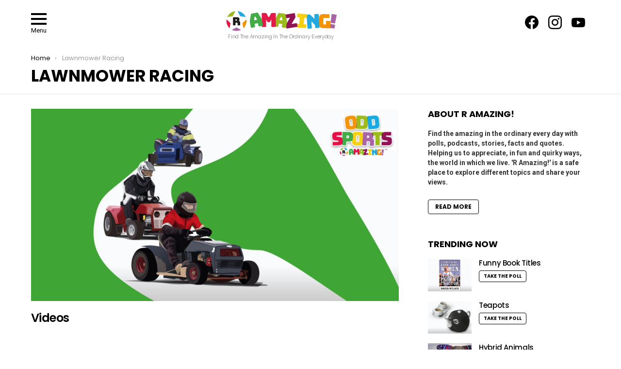

--- FILE ---
content_type: text/html; charset=UTF-8
request_url: https://r-amazing.com/lawnmower-race/
body_size: 20731
content:
<!DOCTYPE html>
<!--[if IE 8]>
<html class="no-js g1-off-outside lt-ie10 lt-ie9" id="ie8" dir="ltr" lang="en-GB" prefix="og: https://ogp.me/ns# og: http://ogp.me/ns#"
 xmlns:og="http://ogp.me/ns#"
 xmlns:fb="http://ogp.me/ns/fb#"><![endif]-->
<!--[if IE 9]>
<html class="no-js g1-off-outside lt-ie10" id="ie9" dir="ltr" lang="en-GB" prefix="og: https://ogp.me/ns# og: http://ogp.me/ns#"
 xmlns:og="http://ogp.me/ns#"
 xmlns:fb="http://ogp.me/ns/fb#"><![endif]-->
<!--[if !IE]><!-->
<html class="no-js g1-off-outside" dir="ltr" lang="en-GB" prefix="og: https://ogp.me/ns# og: http://ogp.me/ns#"
 xmlns:og="http://ogp.me/ns#"
 xmlns:fb="http://ogp.me/ns/fb#"><!--<![endif]-->
<head>
	<meta charset="UTF-8"/>
	<link rel="profile" href="https://gmpg.org/xfn/11"/>
	<link rel="pingback" href="https://r-amazing.com/xmlrpc.php"/>

	<title>Lawnmower Racing - R Amazing!</title>
	<style>img:is([sizes="auto" i], [sizes^="auto," i]) { contain-intrinsic-size: 3000px 1500px }</style>
	
		<!-- All in One SEO 4.8.1.1 - aioseo.com -->
	<meta name="description" content="Videos A Brief History of Lawnmower Racing Although we all like to get those blades buzzing for a whizz around the garden to keep things trim, there are some people who are so revved up by their mowers that they’ve turned it into a motorsport. Make no mistake – lawnmower racing is a much loved" />
	<meta name="robots" content="max-image-preview:large" />
	<link rel="canonical" href="https://r-amazing.com/lawnmower-race/" />
	<meta name="generator" content="All in One SEO (AIOSEO) 4.8.1.1" />
		<meta property="og:locale" content="en_GB" />
		<meta property="og:site_name" content="R Amazing! - Find The Amazing In The Ordinary Everyday" />
		<meta property="og:type" content="article" />
		<meta property="og:title" content="Lawnmower Racing - R Amazing!" />
		<meta property="og:description" content="Videos A Brief History of Lawnmower Racing Although we all like to get those blades buzzing for a whizz around the garden to keep things trim, there are some people who are so revved up by their mowers that they’ve turned it into a motorsport. Make no mistake – lawnmower racing is a much loved" />
		<meta property="og:url" content="https://r-amazing.com/lawnmower-race/" />
		<meta property="og:image" content="https://r-amazing.com/wp-content/uploads/2019/03/logo-dark-bg.svg" />
		<meta property="og:image:secure_url" content="https://r-amazing.com/wp-content/uploads/2019/03/logo-dark-bg.svg" />
		<meta property="og:image:width" content="1" />
		<meta property="og:image:height" content="1" />
		<meta property="article:published_time" content="2020-11-02T09:07:46+00:00" />
		<meta property="article:modified_time" content="2020-11-02T09:11:45+00:00" />
		<meta property="article:publisher" content="https://www.facebook.com/OrdinarilyAmazing" />
		<meta name="twitter:card" content="summary_large_image" />
		<meta name="twitter:title" content="Lawnmower Racing - R Amazing!" />
		<meta name="twitter:description" content="Videos A Brief History of Lawnmower Racing Although we all like to get those blades buzzing for a whizz around the garden to keep things trim, there are some people who are so revved up by their mowers that they’ve turned it into a motorsport. Make no mistake – lawnmower racing is a much loved" />
		<meta name="twitter:image" content="https://r-amazing.com/wp-content/uploads/2019/03/logo-dark-bg.svg" />
		<script type="application/ld+json" class="aioseo-schema">
			{"@context":"https:\/\/schema.org","@graph":[{"@type":"BreadcrumbList","@id":"https:\/\/r-amazing.com\/lawnmower-race\/#breadcrumblist","itemListElement":[{"@type":"ListItem","@id":"https:\/\/r-amazing.com\/#listItem","position":1,"name":"Home","item":"https:\/\/r-amazing.com\/","nextItem":{"@type":"ListItem","@id":"https:\/\/r-amazing.com\/lawnmower-race\/#listItem","name":"Lawnmower Racing"}},{"@type":"ListItem","@id":"https:\/\/r-amazing.com\/lawnmower-race\/#listItem","position":2,"name":"Lawnmower Racing","previousItem":{"@type":"ListItem","@id":"https:\/\/r-amazing.com\/#listItem","name":"Home"}}]},{"@type":"Organization","@id":"https:\/\/r-amazing.com\/#organization","name":"R Amazing!","description":"Find The Amazing In The Ordinary Everyday","url":"https:\/\/r-amazing.com\/","logo":{"@type":"ImageObject","url":"https:\/\/r-amazing.com\/wp-content\/uploads\/2019\/03\/logo-dark-bg.svg","@id":"https:\/\/r-amazing.com\/lawnmower-race\/#organizationLogo","caption":"R Amazing"},"image":{"@id":"https:\/\/r-amazing.com\/lawnmower-race\/#organizationLogo"},"sameAs":["https:\/\/www.facebook.com\/OrdinarilyAmazing","https:\/\/www.instagram.com\/theordinaryisamazing\/","https:\/\/www.youtube.com\/channel\/UC30YJO0KCdSvpz59OagZU3g"]},{"@type":"WebPage","@id":"https:\/\/r-amazing.com\/lawnmower-race\/#webpage","url":"https:\/\/r-amazing.com\/lawnmower-race\/","name":"Lawnmower Racing - R Amazing!","description":"Videos A Brief History of Lawnmower Racing Although we all like to get those blades buzzing for a whizz around the garden to keep things trim, there are some people who are so revved up by their mowers that they\u2019ve turned it into a motorsport. Make no mistake \u2013 lawnmower racing is a much loved","inLanguage":"en-GB","isPartOf":{"@id":"https:\/\/r-amazing.com\/#website"},"breadcrumb":{"@id":"https:\/\/r-amazing.com\/lawnmower-race\/#breadcrumblist"},"image":{"@type":"ImageObject","url":"https:\/\/r-amazing.com\/wp-content\/uploads\/2020\/10\/Odd-Sports-Lawnmower-Racing.jpg","@id":"https:\/\/r-amazing.com\/lawnmower-race\/#mainImage","width":1200,"height":627,"caption":"Odd Sports - Lawnmower Racing"},"primaryImageOfPage":{"@id":"https:\/\/r-amazing.com\/lawnmower-race\/#mainImage"},"datePublished":"2020-11-02T09:07:46+00:00","dateModified":"2020-11-02T09:11:45+00:00"},{"@type":"WebSite","@id":"https:\/\/r-amazing.com\/#website","url":"https:\/\/r-amazing.com\/","name":"R Amazing!","description":"Find The Amazing In The Ordinary Everyday","inLanguage":"en-GB","publisher":{"@id":"https:\/\/r-amazing.com\/#organization"}}]}
		</script>
		<!-- All in One SEO -->


<!-- Open Graph Meta Tags generated by MashShare 4.0.47 - https://mashshare.net -->
<meta property="og:type" content="article" /> 
<meta property="og:title" content="Lawnmower Racing" />
<meta property="og:description" content="Videos                A Brief History of Lawnmower Racing  Although we all like to get those blades buzzing for a whizz around the garden to keep things trim, there are some people who are so revved up by their" />
<meta property="og:image" content="https://r-amazing.com/wp-content/uploads/2020/10/Odd-Sports-Lawnmower-Racing.jpg" />
<meta property="og:url" content="https://r-amazing.com/lawnmower-race/" />
<meta property="og:site_name" content="R Amazing!" />
<meta property="article:published_time" content="2020-11-02T09:07:46+00:00" />
<meta property="article:modified_time" content="2020-11-02T09:11:45+00:00" />
<meta property="og:updated_time" content="2020-11-02T09:11:45+00:00" />
<!-- Open Graph Meta Tags generated by MashShare 4.0.47 - https://www.mashshare.net -->
<!-- Twitter Card generated by MashShare 4.0.47 - https://www.mashshare.net -->
<meta property="og:image:width" content="1200" />
<meta property="og:image:height" content="627" />
<meta name="twitter:card" content="summary_large_image">
<meta name="twitter:title" content="Lawnmower Racing">
<meta name="twitter:description" content="Videos                A Brief History of Lawnmower Racing  Although we all like to get those blades buzzing for a whizz around the garden to keep things trim, there are some people who are so revved up by their">
<meta name="twitter:image" content="https://r-amazing.com/wp-content/uploads/2020/10/Odd-Sports-Lawnmower-Racing.jpg">
<!-- Twitter Card generated by MashShare 4.0.47 - https://www.mashshare.net -->


<meta name="viewport" content="initial-scale=1.0, minimum-scale=1.0, height=device-height, width=device-width" />
<meta property="og:locale" content="en_GB" />
<meta property="og:type" content="article" />
<meta property="og:title" content="Lawnmower Racing" />
<meta property="og:description" content="Videos A Brief History of Lawnmower Racing Although we all like to get those blades buzzing for a whizz around the garden to keep things trim, there are some people who are so revved up by their mowers that they’ve turned it into a motorsport. Make no mistake – lawnmower racing is a much loved" />
<meta property="og:url" content="https://r-amazing.com/lawnmower-race/" />
<meta property="og:site_name" content="R Amazing!" />
<meta property="og:image" content="https://r-amazing.com/wp-content/uploads/2020/10/Odd-Sports-Lawnmower-Racing.jpg" />
<meta property="og:image:secure_url" content="https://r-amazing.com/wp-content/uploads/2020/10/Odd-Sports-Lawnmower-Racing.jpg" />
<meta property="og:image:width" content="1200" />
<meta property="og:image:height" content="627" />
<link rel='dns-prefetch' href='//fonts.googleapis.com' />
<link rel='preconnect' href='https://fonts.gstatic.com' />
<link rel="alternate" type="application/rss+xml" title="R Amazing! &raquo; Feed" href="https://r-amazing.com/feed/" />
<link rel="alternate" type="application/rss+xml" title="R Amazing! &raquo; Comments Feed" href="https://r-amazing.com/comments/feed/" />
<script type="text/javascript" id="wpp-js" src="https://r-amazing.com/wp-content/plugins/wordpress-popular-posts/assets/js/wpp.min.js?ver=7.2.0" data-sampling="0" data-sampling-rate="100" data-api-url="https://r-amazing.com/wp-json/wordpress-popular-posts" data-post-id="12878" data-token="f9c5700f3f" data-lang="0" data-debug="0"></script>
		<!-- This site uses the Google Analytics by MonsterInsights plugin v9.11.1 - Using Analytics tracking - https://www.monsterinsights.com/ -->
		<!-- Note: MonsterInsights is not currently configured on this site. The site owner needs to authenticate with Google Analytics in the MonsterInsights settings panel. -->
					<!-- No tracking code set -->
				<!-- / Google Analytics by MonsterInsights -->
		<script type="text/javascript">
/* <![CDATA[ */
window._wpemojiSettings = {"baseUrl":"https:\/\/s.w.org\/images\/core\/emoji\/15.0.3\/72x72\/","ext":".png","svgUrl":"https:\/\/s.w.org\/images\/core\/emoji\/15.0.3\/svg\/","svgExt":".svg","source":{"concatemoji":"https:\/\/r-amazing.com\/wp-includes\/js\/wp-emoji-release.min.js?ver=6.7.4"}};
/*! This file is auto-generated */
!function(i,n){var o,s,e;function c(e){try{var t={supportTests:e,timestamp:(new Date).valueOf()};sessionStorage.setItem(o,JSON.stringify(t))}catch(e){}}function p(e,t,n){e.clearRect(0,0,e.canvas.width,e.canvas.height),e.fillText(t,0,0);var t=new Uint32Array(e.getImageData(0,0,e.canvas.width,e.canvas.height).data),r=(e.clearRect(0,0,e.canvas.width,e.canvas.height),e.fillText(n,0,0),new Uint32Array(e.getImageData(0,0,e.canvas.width,e.canvas.height).data));return t.every(function(e,t){return e===r[t]})}function u(e,t,n){switch(t){case"flag":return n(e,"\ud83c\udff3\ufe0f\u200d\u26a7\ufe0f","\ud83c\udff3\ufe0f\u200b\u26a7\ufe0f")?!1:!n(e,"\ud83c\uddfa\ud83c\uddf3","\ud83c\uddfa\u200b\ud83c\uddf3")&&!n(e,"\ud83c\udff4\udb40\udc67\udb40\udc62\udb40\udc65\udb40\udc6e\udb40\udc67\udb40\udc7f","\ud83c\udff4\u200b\udb40\udc67\u200b\udb40\udc62\u200b\udb40\udc65\u200b\udb40\udc6e\u200b\udb40\udc67\u200b\udb40\udc7f");case"emoji":return!n(e,"\ud83d\udc26\u200d\u2b1b","\ud83d\udc26\u200b\u2b1b")}return!1}function f(e,t,n){var r="undefined"!=typeof WorkerGlobalScope&&self instanceof WorkerGlobalScope?new OffscreenCanvas(300,150):i.createElement("canvas"),a=r.getContext("2d",{willReadFrequently:!0}),o=(a.textBaseline="top",a.font="600 32px Arial",{});return e.forEach(function(e){o[e]=t(a,e,n)}),o}function t(e){var t=i.createElement("script");t.src=e,t.defer=!0,i.head.appendChild(t)}"undefined"!=typeof Promise&&(o="wpEmojiSettingsSupports",s=["flag","emoji"],n.supports={everything:!0,everythingExceptFlag:!0},e=new Promise(function(e){i.addEventListener("DOMContentLoaded",e,{once:!0})}),new Promise(function(t){var n=function(){try{var e=JSON.parse(sessionStorage.getItem(o));if("object"==typeof e&&"number"==typeof e.timestamp&&(new Date).valueOf()<e.timestamp+604800&&"object"==typeof e.supportTests)return e.supportTests}catch(e){}return null}();if(!n){if("undefined"!=typeof Worker&&"undefined"!=typeof OffscreenCanvas&&"undefined"!=typeof URL&&URL.createObjectURL&&"undefined"!=typeof Blob)try{var e="postMessage("+f.toString()+"("+[JSON.stringify(s),u.toString(),p.toString()].join(",")+"));",r=new Blob([e],{type:"text/javascript"}),a=new Worker(URL.createObjectURL(r),{name:"wpTestEmojiSupports"});return void(a.onmessage=function(e){c(n=e.data),a.terminate(),t(n)})}catch(e){}c(n=f(s,u,p))}t(n)}).then(function(e){for(var t in e)n.supports[t]=e[t],n.supports.everything=n.supports.everything&&n.supports[t],"flag"!==t&&(n.supports.everythingExceptFlag=n.supports.everythingExceptFlag&&n.supports[t]);n.supports.everythingExceptFlag=n.supports.everythingExceptFlag&&!n.supports.flag,n.DOMReady=!1,n.readyCallback=function(){n.DOMReady=!0}}).then(function(){return e}).then(function(){var e;n.supports.everything||(n.readyCallback(),(e=n.source||{}).concatemoji?t(e.concatemoji):e.wpemoji&&e.twemoji&&(t(e.twemoji),t(e.wpemoji)))}))}((window,document),window._wpemojiSettings);
/* ]]> */
</script>
<style id='wp-emoji-styles-inline-css' type='text/css'>

	img.wp-smiley, img.emoji {
		display: inline !important;
		border: none !important;
		box-shadow: none !important;
		height: 1em !important;
		width: 1em !important;
		margin: 0 0.07em !important;
		vertical-align: -0.1em !important;
		background: none !important;
		padding: 0 !important;
	}
</style>
<style id='classic-theme-styles-inline-css' type='text/css'>
/*! This file is auto-generated */
.wp-block-button__link{color:#fff;background-color:#32373c;border-radius:9999px;box-shadow:none;text-decoration:none;padding:calc(.667em + 2px) calc(1.333em + 2px);font-size:1.125em}.wp-block-file__button{background:#32373c;color:#fff;text-decoration:none}
</style>
<style id='global-styles-inline-css' type='text/css'>
:root{--wp--preset--aspect-ratio--square: 1;--wp--preset--aspect-ratio--4-3: 4/3;--wp--preset--aspect-ratio--3-4: 3/4;--wp--preset--aspect-ratio--3-2: 3/2;--wp--preset--aspect-ratio--2-3: 2/3;--wp--preset--aspect-ratio--16-9: 16/9;--wp--preset--aspect-ratio--9-16: 9/16;--wp--preset--color--black: #000000;--wp--preset--color--cyan-bluish-gray: #abb8c3;--wp--preset--color--white: #ffffff;--wp--preset--color--pale-pink: #f78da7;--wp--preset--color--vivid-red: #cf2e2e;--wp--preset--color--luminous-vivid-orange: #ff6900;--wp--preset--color--luminous-vivid-amber: #fcb900;--wp--preset--color--light-green-cyan: #7bdcb5;--wp--preset--color--vivid-green-cyan: #00d084;--wp--preset--color--pale-cyan-blue: #8ed1fc;--wp--preset--color--vivid-cyan-blue: #0693e3;--wp--preset--color--vivid-purple: #9b51e0;--wp--preset--gradient--vivid-cyan-blue-to-vivid-purple: linear-gradient(135deg,rgba(6,147,227,1) 0%,rgb(155,81,224) 100%);--wp--preset--gradient--light-green-cyan-to-vivid-green-cyan: linear-gradient(135deg,rgb(122,220,180) 0%,rgb(0,208,130) 100%);--wp--preset--gradient--luminous-vivid-amber-to-luminous-vivid-orange: linear-gradient(135deg,rgba(252,185,0,1) 0%,rgba(255,105,0,1) 100%);--wp--preset--gradient--luminous-vivid-orange-to-vivid-red: linear-gradient(135deg,rgba(255,105,0,1) 0%,rgb(207,46,46) 100%);--wp--preset--gradient--very-light-gray-to-cyan-bluish-gray: linear-gradient(135deg,rgb(238,238,238) 0%,rgb(169,184,195) 100%);--wp--preset--gradient--cool-to-warm-spectrum: linear-gradient(135deg,rgb(74,234,220) 0%,rgb(151,120,209) 20%,rgb(207,42,186) 40%,rgb(238,44,130) 60%,rgb(251,105,98) 80%,rgb(254,248,76) 100%);--wp--preset--gradient--blush-light-purple: linear-gradient(135deg,rgb(255,206,236) 0%,rgb(152,150,240) 100%);--wp--preset--gradient--blush-bordeaux: linear-gradient(135deg,rgb(254,205,165) 0%,rgb(254,45,45) 50%,rgb(107,0,62) 100%);--wp--preset--gradient--luminous-dusk: linear-gradient(135deg,rgb(255,203,112) 0%,rgb(199,81,192) 50%,rgb(65,88,208) 100%);--wp--preset--gradient--pale-ocean: linear-gradient(135deg,rgb(255,245,203) 0%,rgb(182,227,212) 50%,rgb(51,167,181) 100%);--wp--preset--gradient--electric-grass: linear-gradient(135deg,rgb(202,248,128) 0%,rgb(113,206,126) 100%);--wp--preset--gradient--midnight: linear-gradient(135deg,rgb(2,3,129) 0%,rgb(40,116,252) 100%);--wp--preset--font-size--small: 13px;--wp--preset--font-size--medium: 20px;--wp--preset--font-size--large: 36px;--wp--preset--font-size--x-large: 42px;--wp--preset--spacing--20: 0.44rem;--wp--preset--spacing--30: 0.67rem;--wp--preset--spacing--40: 1rem;--wp--preset--spacing--50: 1.5rem;--wp--preset--spacing--60: 2.25rem;--wp--preset--spacing--70: 3.38rem;--wp--preset--spacing--80: 5.06rem;--wp--preset--shadow--natural: 6px 6px 9px rgba(0, 0, 0, 0.2);--wp--preset--shadow--deep: 12px 12px 50px rgba(0, 0, 0, 0.4);--wp--preset--shadow--sharp: 6px 6px 0px rgba(0, 0, 0, 0.2);--wp--preset--shadow--outlined: 6px 6px 0px -3px rgba(255, 255, 255, 1), 6px 6px rgba(0, 0, 0, 1);--wp--preset--shadow--crisp: 6px 6px 0px rgba(0, 0, 0, 1);}:where(.is-layout-flex){gap: 0.5em;}:where(.is-layout-grid){gap: 0.5em;}body .is-layout-flex{display: flex;}.is-layout-flex{flex-wrap: wrap;align-items: center;}.is-layout-flex > :is(*, div){margin: 0;}body .is-layout-grid{display: grid;}.is-layout-grid > :is(*, div){margin: 0;}:where(.wp-block-columns.is-layout-flex){gap: 2em;}:where(.wp-block-columns.is-layout-grid){gap: 2em;}:where(.wp-block-post-template.is-layout-flex){gap: 1.25em;}:where(.wp-block-post-template.is-layout-grid){gap: 1.25em;}.has-black-color{color: var(--wp--preset--color--black) !important;}.has-cyan-bluish-gray-color{color: var(--wp--preset--color--cyan-bluish-gray) !important;}.has-white-color{color: var(--wp--preset--color--white) !important;}.has-pale-pink-color{color: var(--wp--preset--color--pale-pink) !important;}.has-vivid-red-color{color: var(--wp--preset--color--vivid-red) !important;}.has-luminous-vivid-orange-color{color: var(--wp--preset--color--luminous-vivid-orange) !important;}.has-luminous-vivid-amber-color{color: var(--wp--preset--color--luminous-vivid-amber) !important;}.has-light-green-cyan-color{color: var(--wp--preset--color--light-green-cyan) !important;}.has-vivid-green-cyan-color{color: var(--wp--preset--color--vivid-green-cyan) !important;}.has-pale-cyan-blue-color{color: var(--wp--preset--color--pale-cyan-blue) !important;}.has-vivid-cyan-blue-color{color: var(--wp--preset--color--vivid-cyan-blue) !important;}.has-vivid-purple-color{color: var(--wp--preset--color--vivid-purple) !important;}.has-black-background-color{background-color: var(--wp--preset--color--black) !important;}.has-cyan-bluish-gray-background-color{background-color: var(--wp--preset--color--cyan-bluish-gray) !important;}.has-white-background-color{background-color: var(--wp--preset--color--white) !important;}.has-pale-pink-background-color{background-color: var(--wp--preset--color--pale-pink) !important;}.has-vivid-red-background-color{background-color: var(--wp--preset--color--vivid-red) !important;}.has-luminous-vivid-orange-background-color{background-color: var(--wp--preset--color--luminous-vivid-orange) !important;}.has-luminous-vivid-amber-background-color{background-color: var(--wp--preset--color--luminous-vivid-amber) !important;}.has-light-green-cyan-background-color{background-color: var(--wp--preset--color--light-green-cyan) !important;}.has-vivid-green-cyan-background-color{background-color: var(--wp--preset--color--vivid-green-cyan) !important;}.has-pale-cyan-blue-background-color{background-color: var(--wp--preset--color--pale-cyan-blue) !important;}.has-vivid-cyan-blue-background-color{background-color: var(--wp--preset--color--vivid-cyan-blue) !important;}.has-vivid-purple-background-color{background-color: var(--wp--preset--color--vivid-purple) !important;}.has-black-border-color{border-color: var(--wp--preset--color--black) !important;}.has-cyan-bluish-gray-border-color{border-color: var(--wp--preset--color--cyan-bluish-gray) !important;}.has-white-border-color{border-color: var(--wp--preset--color--white) !important;}.has-pale-pink-border-color{border-color: var(--wp--preset--color--pale-pink) !important;}.has-vivid-red-border-color{border-color: var(--wp--preset--color--vivid-red) !important;}.has-luminous-vivid-orange-border-color{border-color: var(--wp--preset--color--luminous-vivid-orange) !important;}.has-luminous-vivid-amber-border-color{border-color: var(--wp--preset--color--luminous-vivid-amber) !important;}.has-light-green-cyan-border-color{border-color: var(--wp--preset--color--light-green-cyan) !important;}.has-vivid-green-cyan-border-color{border-color: var(--wp--preset--color--vivid-green-cyan) !important;}.has-pale-cyan-blue-border-color{border-color: var(--wp--preset--color--pale-cyan-blue) !important;}.has-vivid-cyan-blue-border-color{border-color: var(--wp--preset--color--vivid-cyan-blue) !important;}.has-vivid-purple-border-color{border-color: var(--wp--preset--color--vivid-purple) !important;}.has-vivid-cyan-blue-to-vivid-purple-gradient-background{background: var(--wp--preset--gradient--vivid-cyan-blue-to-vivid-purple) !important;}.has-light-green-cyan-to-vivid-green-cyan-gradient-background{background: var(--wp--preset--gradient--light-green-cyan-to-vivid-green-cyan) !important;}.has-luminous-vivid-amber-to-luminous-vivid-orange-gradient-background{background: var(--wp--preset--gradient--luminous-vivid-amber-to-luminous-vivid-orange) !important;}.has-luminous-vivid-orange-to-vivid-red-gradient-background{background: var(--wp--preset--gradient--luminous-vivid-orange-to-vivid-red) !important;}.has-very-light-gray-to-cyan-bluish-gray-gradient-background{background: var(--wp--preset--gradient--very-light-gray-to-cyan-bluish-gray) !important;}.has-cool-to-warm-spectrum-gradient-background{background: var(--wp--preset--gradient--cool-to-warm-spectrum) !important;}.has-blush-light-purple-gradient-background{background: var(--wp--preset--gradient--blush-light-purple) !important;}.has-blush-bordeaux-gradient-background{background: var(--wp--preset--gradient--blush-bordeaux) !important;}.has-luminous-dusk-gradient-background{background: var(--wp--preset--gradient--luminous-dusk) !important;}.has-pale-ocean-gradient-background{background: var(--wp--preset--gradient--pale-ocean) !important;}.has-electric-grass-gradient-background{background: var(--wp--preset--gradient--electric-grass) !important;}.has-midnight-gradient-background{background: var(--wp--preset--gradient--midnight) !important;}.has-small-font-size{font-size: var(--wp--preset--font-size--small) !important;}.has-medium-font-size{font-size: var(--wp--preset--font-size--medium) !important;}.has-large-font-size{font-size: var(--wp--preset--font-size--large) !important;}.has-x-large-font-size{font-size: var(--wp--preset--font-size--x-large) !important;}
:where(.wp-block-post-template.is-layout-flex){gap: 1.25em;}:where(.wp-block-post-template.is-layout-grid){gap: 1.25em;}
:where(.wp-block-columns.is-layout-flex){gap: 2em;}:where(.wp-block-columns.is-layout-grid){gap: 2em;}
:root :where(.wp-block-pullquote){font-size: 1.5em;line-height: 1.6;}
</style>
<link rel='stylesheet' id='adace-style-css' href='https://r-amazing.com/wp-content/plugins/ad-ace/assets/css/style.min.css?ver=1.3.27' type='text/css' media='all' />
<link rel='stylesheet' id='shoppable-images-css-css' href='https://r-amazing.com/wp-content/plugins/ad-ace/assets/css/shoppable-images-front.min.css?ver=1.3.27' type='text/css' media='all' />
<link rel='stylesheet' id='cace-all-css' href='https://r-amazing.com/wp-content/plugins/comment-ace/assets/css/all.min.css?ver=1.0.7' type='text/css' media='all' />
<link rel='stylesheet' id='contact-form-7-css' href='https://r-amazing.com/wp-content/plugins/contact-form-7/includes/css/styles.css?ver=5.8' type='text/css' media='all' />
<link rel='stylesheet' id='mashsb-styles-css' href='https://r-amazing.com/wp-content/plugins/mashsharer/assets/css/mashsb.min.css?ver=4.0.47' type='text/css' media='all' />
<style id='mashsb-styles-inline-css' type='text/css'>
.mashsb-count {color:#cccccc;}@media only screen and (min-width:568px){.mashsb-buttons a {min-width: 177px;}}
</style>
<link rel='stylesheet' id='mace-lazy-load-youtube-css' href='https://r-amazing.com/wp-content/plugins/media-ace/includes/lazy-load/assets/css/youtube.min.css?ver=1.4.12' type='text/css' media='all' />
<link rel='stylesheet' id='mace-gallery-css' href='https://r-amazing.com/wp-content/plugins/media-ace/includes/gallery/css/gallery.min.css?ver=6.7.4' type='text/css' media='all' />
<link rel='stylesheet' id='jquery-magnific-popup-css' href='https://r-amazing.com/wp-content/plugins/snax/assets/js/jquery.magnific-popup/magnific-popup.css?ver=6.7.4' type='text/css' media='all' />
<link rel='stylesheet' id='snax-css' href='https://r-amazing.com/wp-content/plugins/snax/css/snax.min.css?ver=1.93' type='text/css' media='all' />
<link rel='stylesheet' id='wyr-main-css' href='https://r-amazing.com/wp-content/plugins/whats-your-reaction/css/main.min.css?ver=1.3.19' type='text/css' media='all' />
<link rel='stylesheet' id='wordpress-popular-posts-css-css' href='https://r-amazing.com/wp-content/plugins/wordpress-popular-posts/assets/css/wpp.css?ver=7.2.0' type='text/css' media='all' />
<link rel='stylesheet' id='g1-main-css' href='https://r-amazing.com/wp-content/themes/bimber/css/9.2.5/styles/minimal/all-light.min.css?ver=9.2.5' type='text/css' media='all' />
<link rel='stylesheet' id='bimber-single-css' href='https://r-amazing.com/wp-content/themes/bimber/css/9.2.5/styles/minimal/single-light.min.css?ver=9.2.5' type='text/css' media='all' />
<link rel='stylesheet' id='bimber-comments-css' href='https://r-amazing.com/wp-content/themes/bimber/css/9.2.5/styles/minimal/comments-light.min.css?ver=9.2.5' type='text/css' media='all' />
<link rel='stylesheet' id='bimber-google-fonts-css' href='//fonts.googleapis.com/css?family=Roboto%3A400%2C300%2C500%2C600%2C700%2C900%7CPoppins%3A400%2C300%2C500%2C600%2C700&#038;subset=latin%2Clatin-ext&#038;display=swap&#038;ver=9.2.5' type='text/css' media='all' />
<link rel='stylesheet' id='bimber-dynamic-style-css' href='https://r-amazing.com/wp-content/uploads/dynamic-style-1713171906.css' type='text/css' media='all' />
<link rel='stylesheet' id='bimber-style-css' href='https://r-amazing.com/wp-content/themes/bimber-child-theme/style.css?ver=6.7.4' type='text/css' media='all' />
<style id='akismet-widget-style-inline-css' type='text/css'>

			.a-stats {
				--akismet-color-mid-green: #357b49;
				--akismet-color-white: #fff;
				--akismet-color-light-grey: #f6f7f7;

				max-width: 350px;
				width: auto;
			}

			.a-stats * {
				all: unset;
				box-sizing: border-box;
			}

			.a-stats strong {
				font-weight: 600;
			}

			.a-stats a.a-stats__link,
			.a-stats a.a-stats__link:visited,
			.a-stats a.a-stats__link:active {
				background: var(--akismet-color-mid-green);
				border: none;
				box-shadow: none;
				border-radius: 8px;
				color: var(--akismet-color-white);
				cursor: pointer;
				display: block;
				font-family: -apple-system, BlinkMacSystemFont, 'Segoe UI', 'Roboto', 'Oxygen-Sans', 'Ubuntu', 'Cantarell', 'Helvetica Neue', sans-serif;
				font-weight: 500;
				padding: 12px;
				text-align: center;
				text-decoration: none;
				transition: all 0.2s ease;
			}

			/* Extra specificity to deal with TwentyTwentyOne focus style */
			.widget .a-stats a.a-stats__link:focus {
				background: var(--akismet-color-mid-green);
				color: var(--akismet-color-white);
				text-decoration: none;
			}

			.a-stats a.a-stats__link:hover {
				filter: brightness(110%);
				box-shadow: 0 4px 12px rgba(0, 0, 0, 0.06), 0 0 2px rgba(0, 0, 0, 0.16);
			}

			.a-stats .count {
				color: var(--akismet-color-white);
				display: block;
				font-size: 1.5em;
				line-height: 1.4;
				padding: 0 13px;
				white-space: nowrap;
			}
		
</style>
<link rel='stylesheet' id='subscribe-forms-css-css' href='https://r-amazing.com/wp-content/plugins/easy-social-share-buttons3/assets/modules/subscribe-forms.min.css?ver=8.5' type='text/css' media='all' />
<link rel='stylesheet' id='easy-social-share-buttons-display-methods-css' href='https://r-amazing.com/wp-content/plugins/easy-social-share-buttons3/assets/css/essb-display-methods.min.css?ver=8.5' type='text/css' media='all' />
<link rel='stylesheet' id='easy-social-share-buttons-css' href='https://r-amazing.com/wp-content/plugins/easy-social-share-buttons3/assets/css/easy-social-share-buttons.min.css?ver=8.5' type='text/css' media='all' />
<style id='easy-social-share-buttons-inline-css' type='text/css'>
.essb_topbar .essb_topbar_inner{max-width:1152px;margin:0 auto;padding-left:0;padding-right:0;}.essb_topbar{margin-top:-200px;}
</style>
<link rel='stylesheet' id='bimber-snax-extra-css' href='https://r-amazing.com/wp-content/themes/bimber/css/9.2.5/styles/minimal/snax-extra-light.min.css?ver=9.2.5' type='text/css' media='all' />
<link rel='stylesheet' id='bimber-vc-css' href='https://r-amazing.com/wp-content/themes/bimber/css/9.2.5/styles/minimal/vc-light.min.css?ver=9.2.5' type='text/css' media='all' />
<link rel='stylesheet' id='bimber-essb-css' href='https://r-amazing.com/wp-content/themes/bimber/css/9.2.5/styles/minimal/essb-light.min.css?ver=9.2.5' type='text/css' media='all' />
<link rel='stylesheet' id='bimber-mashshare-css' href='https://r-amazing.com/wp-content/themes/bimber/css/9.2.5/styles/minimal/mashshare-light.min.css?ver=9.2.5' type='text/css' media='all' />
<link rel='stylesheet' id='wpgdprc-front-css-css' href='https://r-amazing.com/wp-content/plugins/wp-gdpr-compliance/Assets/css/front.css?ver=1676802590' type='text/css' media='all' />
<style id='wpgdprc-front-css-inline-css' type='text/css'>
:root{--wp-gdpr--bar--background-color: #000000;--wp-gdpr--bar--color: #ffffff;--wp-gdpr--button--background-color: #000000;--wp-gdpr--button--background-color--darken: #000000;--wp-gdpr--button--color: #ffffff;}
</style>
<script type="text/javascript" src="https://r-amazing.com/wp-content/plugins/svg-support/vendor/DOMPurify/DOMPurify.min.js?ver=1.0.1" id="bodhi-dompurify-library-js"></script>
<script type="text/javascript" src="https://r-amazing.com/wp-includes/js/jquery/jquery.min.js?ver=3.7.1" id="jquery-core-js"></script>
<script type="text/javascript" src="https://r-amazing.com/wp-includes/js/jquery/jquery-migrate.min.js?ver=3.4.1" id="jquery-migrate-js"></script>
<script type="text/javascript" src="https://r-amazing.com/wp-content/plugins/ad-ace/assets/js/slot-slideup.js?ver=1.3.27" id="adace-slot-slideup-js"></script>
<script type="text/javascript" src="https://r-amazing.com/wp-content/plugins/ad-ace/includes/shoppable-images/assets/js/shoppable-images-front.js?ver=1.3.27" id="shoppable-images-js-js"></script>
<script type="text/javascript" src="https://r-amazing.com/wp-content/plugins/ad-ace/assets/js/coupons.js?ver=1.3.27" id="adace-coupons-js"></script>
<script type="text/javascript" id="mashsb-js-extra">
/* <![CDATA[ */
var mashsb = {"shares":"0","round_shares":"1","animate_shares":"0","dynamic_buttons":"0","share_url":"https:\/\/r-amazing.com\/lawnmower-race\/","title":"Lawnmower+Racing","image":"https:\/\/r-amazing.com\/wp-content\/uploads\/2020\/10\/Odd-Sports-Lawnmower-Racing.jpg","desc":"Videos\r\n\r\n\r\n\r\n\r\n\r\n\r\n\r\nA Brief History of Lawnmower Racing\r\nAlthough we all like to get those blades buzzing for a whizz around the garden to keep things trim, there are some people who are so revved up by their \u2026","hashtag":"","subscribe":"content","subscribe_url":"","activestatus":"1","singular":"1","twitter_popup":"1","refresh":"0","nonce":"6db41f0d51","postid":"12878","servertime":"1768825381","ajaxurl":"https:\/\/r-amazing.com\/wp-admin\/admin-ajax.php"};
/* ]]> */
</script>
<script type="text/javascript" src="https://r-amazing.com/wp-content/plugins/mashsharer/assets/js/mashsb.min.js?ver=4.0.47" id="mashsb-js"></script>
<script type="text/javascript" src="https://r-amazing.com/wp-content/plugins/svg-support/js/min/svgs-inline-min.js?ver=2.5.8" id="bodhi_svg_inline-js"></script>
<script type="text/javascript" id="bodhi_svg_inline-js-after">
/* <![CDATA[ */
cssTarget={"Bodhi":"img.style-svg","ForceInlineSVG":"style-svg"};ForceInlineSVGActive="false";frontSanitizationEnabled="on";
/* ]]> */
</script>
<script type="text/javascript" src="https://r-amazing.com/wp-content/themes/bimber/js/modernizr/modernizr-custom.min.js?ver=3.3.0" id="modernizr-js"></script>
<script type="text/javascript" id="wpgdprc-front-js-js-extra">
/* <![CDATA[ */
var wpgdprcFront = {"ajaxUrl":"https:\/\/r-amazing.com\/wp-admin\/admin-ajax.php","ajaxNonce":"048aaf4481","ajaxArg":"security","pluginPrefix":"wpgdprc","blogId":"1","isMultiSite":"","locale":"en_GB","showSignUpModal":"","showFormModal":"","cookieName":"wpgdprc-consent","consentVersion":"","path":"\/","prefix":"wpgdprc"};
/* ]]> */
</script>
<script type="text/javascript" src="https://r-amazing.com/wp-content/plugins/wp-gdpr-compliance/Assets/js/front.min.js?ver=1676802590" id="wpgdprc-front-js-js"></script>
<script></script><link rel="https://api.w.org/" href="https://r-amazing.com/wp-json/" /><link rel="alternate" title="JSON" type="application/json" href="https://r-amazing.com/wp-json/wp/v2/pages/12878" /><link rel="EditURI" type="application/rsd+xml" title="RSD" href="https://r-amazing.com/xmlrpc.php?rsd" />
<link rel='shortlink' href='https://r-amazing.com/?p=12878' />
<link rel="alternate" title="oEmbed (JSON)" type="application/json+oembed" href="https://r-amazing.com/wp-json/oembed/1.0/embed?url=https%3A%2F%2Fr-amazing.com%2Flawnmower-race%2F" />
<link rel="alternate" title="oEmbed (XML)" type="text/xml+oembed" href="https://r-amazing.com/wp-json/oembed/1.0/embed?url=https%3A%2F%2Fr-amazing.com%2Flawnmower-race%2F&#038;format=xml" />
<meta property="fb:app_id" content="366687073990358"/><link rel="preload" href="https://r-amazing.com/wp-content/plugins/g1-socials/css/iconfont/fonts/g1-socials.woff" as="font" type="font/woff" crossorigin="anonymous">	<style>
		.lazyload, .lazyloading {
			opacity: 0;
		}
		.lazyloaded {
			opacity: 1;
		}
		.lazyload,
		.lazyloading,
		.lazyloaded {
			transition: opacity 0.175s ease-in-out;
		}

		iframe.lazyloading {
			opacity: 1;
			transition: opacity 0.375s ease-in-out;
			background: #f2f2f2 no-repeat center;
		}
		iframe.lazyloaded {
			opacity: 1;
		}
	</style>
	<link rel="preload" href="https://r-amazing.com/wp-content/plugins/snax/css/snaxicon/fonts/snaxicon.woff" as="font" type="font/woff" crossorigin="anonymous">            <style id="wpp-loading-animation-styles">@-webkit-keyframes bgslide{from{background-position-x:0}to{background-position-x:-200%}}@keyframes bgslide{from{background-position-x:0}to{background-position-x:-200%}}.wpp-widget-block-placeholder,.wpp-shortcode-placeholder{margin:0 auto;width:60px;height:3px;background:#dd3737;background:linear-gradient(90deg,#dd3737 0%,#571313 10%,#dd3737 100%);background-size:200% auto;border-radius:3px;-webkit-animation:bgslide 1s infinite linear;animation:bgslide 1s infinite linear}</style>
            	<style>
	@font-face {
		font-family: "bimber";
							src:url("https://r-amazing.com/wp-content/themes/bimber/css/9.2.5/bimber/fonts/bimber.eot");
			src:url("https://r-amazing.com/wp-content/themes/bimber/css/9.2.5/bimber/fonts/bimber.eot?#iefix") format("embedded-opentype"),
			url("https://r-amazing.com/wp-content/themes/bimber/css/9.2.5/bimber/fonts/bimber.woff") format("woff"),
			url("https://r-amazing.com/wp-content/themes/bimber/css/9.2.5/bimber/fonts/bimber.ttf") format("truetype"),
			url("https://r-amazing.com/wp-content/themes/bimber/css/9.2.5/bimber/fonts/bimber.svg#bimber") format("svg");
				font-weight: normal;
		font-style: normal;
		font-display: block;
	}
	</style>
	<!-- Google tag (gtag.js) -->
<script async src="https://www.googletagmanager.com/gtag/js?id=G-Q1SBEE4Y05"></script>
<script>
  window.dataLayer = window.dataLayer || [];
  function gtag(){dataLayer.push(arguments);}
  gtag('js', new Date());

  gtag('config', 'G-Q1SBEE4Y05');
</script><meta name="generator" content="Elementor 3.16.3; features: e_dom_optimization, e_optimized_assets_loading, e_optimized_css_loading, additional_custom_breakpoints; settings: css_print_method-external, google_font-enabled, font_display-swap">
<meta name="generator" content="Powered by WPBakery Page Builder - drag and drop page builder for WordPress."/>
<link rel="icon" href="https://r-amazing.com/wp-content/uploads/2019/03/cropped-favicon-32x32.png" sizes="32x32" />
<link rel="icon" href="https://r-amazing.com/wp-content/uploads/2019/03/cropped-favicon-192x192.png" sizes="192x192" />
<link rel="apple-touch-icon" href="https://r-amazing.com/wp-content/uploads/2019/03/cropped-favicon-180x180.png" />
<meta name="msapplication-TileImage" content="https://r-amazing.com/wp-content/uploads/2019/03/cropped-favicon-270x270.png" />
	<script>if("undefined"!=typeof localStorage){var nsfwItemId=document.getElementsByName("g1:nsfw-item-id");nsfwItemId=nsfwItemId.length>0?nsfwItemId[0].getAttribute("content"):"g1_nsfw_off",window.g1SwitchNSFW=function(e){e?(localStorage.setItem(nsfwItemId,1),document.documentElement.classList.add("g1-nsfw-off")):(localStorage.removeItem(nsfwItemId),document.documentElement.classList.remove("g1-nsfw-off"))};try{var nsfwmode=localStorage.getItem(nsfwItemId);window.g1SwitchNSFW(nsfwmode)}catch(e){}}</script>
			<style type="text/css" id="wp-custom-css">
			/*hides number of votes cast*/
.snax-poll-answer-results-amount { display:none;}
/*End*/
.g1-hb-row-normal .g1-id {
    text-align: center;
	margin-bottom:10px;
}

.g1-hb-row-b .site-description {
	    font-size: 11px;
    padding: 3px 0px 0px 0px;
}

.g1-footer-text {
    text-align: center;
    width: 100%!important;
	  padding-right: none!important;
}

.entry-meta-m {
    display: none;
}

.author-info {
    display: none;
}

.entry-author {
	  display: none;
}

.entry-date {
	  display: none;
}

.entry-byline .entry-date {
    display: none;
}
.snax .snax-voting-upvote {
	background-color: #47c248;
}

.snax .snax-voting-upvote .snax-vote-icon-caret:before {
	color: #e8fbe6;
}

.snax .snax-voting-upvote:hover {
	background-color: #e8fbe6!important;
}

.snax .snax-voting-upvote .snax-vote-icon-caret:hover:before {
	color: #47c248;
}

.snax .snax-voting-downvote {
	background-color: #e3425d;
}

.snax .snax-voting-downvote .snax-vote-icon-caret:before {
	color: #fee7ed;
}

.snax .snax-voting-downvote:hover {
	background-color: #fee7ed!important;
}

.snax .snax-voting-downvote .snax-vote-icon-caret:hover:before {
	color: #e3425d;
}

.snax-actions {
	display:none;
}

.g1-drop {display: none!important;}

.g1-mosaic-item .post-11413 .entry-title {
	display:none!important;
}

.g1-mosaic-item .post-11409 .entry-title {
	display:none!important;
}

.g1-mosaic-item .post-11411 .entry-title {
	display:none!important;
}

.g1-mosaic-item .post-11413 .entry-body {
	background-image: -owg-linear-gradient(to bottom,transparent,rgba(0,0,0,.2) 100%);
    background-image: -webkit-linear-gradient(to bottom,transparent,rgba(0,0,0,.2) 100%);
    background-image: -moz-linear-gradient(to bottom,transparent,rgba(0,0,0,.2) 100%);
    background-image: -o-linear-gradient(to bottom,transparent,rgba(0,0,0,.2) 100%);
    background-image: linear-gradient(to bottom,transparent,rgba(0,0,0,.2) 100%);
    background-position: center bottom;
    background-repeat: no-repeat;
}

.g1-mosaic-item .post-11411 .entry-body {
	background-image: -owg-linear-gradient(to bottom,transparent,rgba(0,0,0,.2) 100%);
    background-image: -webkit-linear-gradient(to bottom,transparent,rgba(0,0,0,.2) 100%);
    background-image: -moz-linear-gradient(to bottom,transparent,rgba(0,0,0,.2) 100%);
    background-image: -o-linear-gradient(to bottom,transparent,rgba(0,0,0,.2) 100%);
    background-image: linear-gradient(to bottom,transparent,rgba(0,0,0,.2) 100%);
    background-position: center bottom;
    background-repeat: no-repeat;
}

.g1-mosaic-item .post-11409 .entry-body {
	background-image: -owg-linear-gradient(to bottom,transparent,rgba(0,0,0,.2) 100%);
    background-image: -webkit-linear-gradient(to bottom,transparent,rgba(0,0,0,.2) 100%);
    background-image: -moz-linear-gradient(to bottom,transparent,rgba(0,0,0,.2) 100%);
    background-image: -o-linear-gradient(to bottom,transparent,rgba(0,0,0,.2) 100%);
    background-image: linear-gradient(to bottom,transparent,rgba(0,0,0,.2) 100%);
    background-position: center bottom;
    background-repeat: no-repeat;
}

.g1-mosaic-item-1 .entry-body {
	display:none;
}

.g1-mosaic-item-2 .entry-body {
	display:none;
}

.g1-mosaic-item-3 .entry-body {
	display:none;
}
.g1-mosaic-item-4 .entry-body {
	display:none;
}
.g1-mosaic-item-5 .entry-body {
	display:none;
}

.post-11413 .entry-header {
	display:none;
}

.post-11411 .entry-header {
	display:none;
}

.post-11409 .entry-header {
	display:none;
}		</style>
		<noscript><style> .wpb_animate_when_almost_visible { opacity: 1; }</style></noscript></head>

<body data-rsssl=1 class="page-template-default page page-id-12878 wp-embed-responsive snax-hoverable g1-layout-stretched g1-hoverable g1-has-mobile-logo g1-sidebar-normal essb-8.5 wpb-js-composer js-comp-ver-7.8 vc_responsive elementor-default elementor-kit-15905" itemscope="" itemtype="http://schema.org/WebPage" >

<div class="g1-body-inner">

	<div id="page">
		

		

					<div class="g1-row g1-row-layout-page g1-hb-row g1-hb-row-normal g1-hb-row-a g1-hb-row-1 g1-hb-boxed g1-hb-sticky-off g1-hb-shadow-off">
			<div class="g1-row-inner">
				<div class="g1-column g1-dropable">
											<div class="g1-bin-1 g1-bin-grow-off">
							<div class="g1-bin g1-bin-align-left">
																	<!-- BEGIN .g1-secondary-nav -->
<!-- END .g1-secondary-nav -->
															</div>
						</div>
											<div class="g1-bin-2 g1-bin-grow-off">
							<div class="g1-bin g1-bin-align-center">
															</div>
						</div>
											<div class="g1-bin-3 g1-bin-grow-off">
							<div class="g1-bin g1-bin-align-right">
															</div>
						</div>
									</div>
			</div>
			<div class="g1-row-background"></div>
		</div>
				<div class="g1-sticky-top-wrapper g1-hb-row-2">
				<div class="g1-row g1-row-layout-page g1-hb-row g1-hb-row-normal g1-hb-row-b g1-hb-row-2 g1-hb-boxed g1-hb-sticky-on g1-hb-shadow-off">
			<div class="g1-row-inner">
				<div class="g1-column g1-dropable">
											<div class="g1-bin-1 g1-bin-grow-off">
							<div class="g1-bin g1-bin-align-left">
																		<a class="g1-hamburger g1-hamburger-show  " href="#">
		<span class="g1-hamburger-icon"></span>
			<span class="g1-hamburger-label
						">Menu</span>
	</a>
															</div>
						</div>
											<div class="g1-bin-2 g1-bin-grow-off">
							<div class="g1-bin g1-bin-align-center">
																	<div class="g1-id g1-id-desktop">
			<p class="g1-mega g1-mega-1st site-title">
	
			<a class="g1-logo-wrapper"
			   href="https://r-amazing.com/" rel="home">
									<picture class="g1-logo g1-logo-default">
						<source media="(min-width: 1025px)" srcset="https://r-amazing.com/wp-content/uploads/2019/03/logo-dark-bg.svg 2x,https://r-amazing.com/wp-content/uploads/2019/03/logo-dark-bg.svg 1x">
						<source media="(max-width: 1024px)" srcset="data:image/svg+xml,%3Csvg%20xmlns%3D%27http%3A%2F%2Fwww.w3.org%2F2000%2Fsvg%27%20viewBox%3D%270%200%20233%2032%27%2F%3E">
						<img
							src="https://r-amazing.com/wp-content/uploads/2019/03/logo-dark-bg.svg"
							width="233"
							height="32"
							alt="R Amazing!" />
					</picture>

											<picture class="g1-logo g1-logo-inverted">
							<source id="g1-logo-inverted-source" media="(min-width: 1025px)" srcset="data:image/svg+xml,%3Csvg%20xmlns%3D%27http%3A%2F%2Fwww.w3.org%2F2000%2Fsvg%27%20viewBox%3D%270%200%20233%2032%27%2F%3E" data-srcset="https://r-amazing.com/wp-content/uploads/2019/03/logo-light-bg.svg 2x,https://r-amazing.com/wp-content/uploads/2019/03/logo-light-bg.svg 1x">
							<source media="(max-width: 1024px)" srcset="data:image/svg+xml,%3Csvg%20xmlns%3D%27http%3A%2F%2Fwww.w3.org%2F2000%2Fsvg%27%20viewBox%3D%270%200%20233%2032%27%2F%3E">
							<img
								id="g1-logo-inverted-img"
								class="lazyload"
								src=""
								data-src="https://r-amazing.com/wp-content/uploads/2019/03/logo-light-bg.svg"
								width="233"
								height="32"
								alt="" />
						</picture>
												</a>

			</p>
	
            <script>
            try {
                if ( localStorage.getItem(skinItemId ) ) {
                    var _g1;
                    _g1 = document.getElementById('g1-logo-inverted-img');
                    _g1.classList.remove('lazyload');
                    _g1.setAttribute('src', _g1.getAttribute('data-src') );

                    _g1 = document.getElementById('g1-logo-inverted-source');
                    _g1.setAttribute('srcset', _g1.getAttribute('data-srcset'));
                }
            } catch(e) {}
        </script>
    
			<p class="g1-delta g1-delta-3rd site-description">Find The Amazing In The Ordinary Everyday</p>
	</div>															</div>
						</div>
											<div class="g1-bin-3 g1-bin-grow-off">
							<div class="g1-bin g1-bin-align-right">
																	<ul id="g1-social-icons-1" class="g1-socials-items g1-socials-items-tpl-grid g1-socials-hb-list  ">
			<li class="g1-socials-item g1-socials-item-facebook">
	   <a class="g1-socials-item-link" href="https://www.facebook.com/Ordinarily-Amazing-858350624516742/" target="_blank" rel="noopener">
		   <span class="g1-socials-item-icon g1-socials-item-icon-48 g1-socials-item-icon-text g1-socials-item-icon-facebook"></span>
		   <span class="g1-socials-item-tooltip">
			   <span class="g1-socials-item-tooltip-inner">facebook</span>
		   </span>
	   </a>
	</li>
			<li class="g1-socials-item g1-socials-item-instagram">
	   <a class="g1-socials-item-link" href="https://www.instagram.com/theordinaryisamazing/" target="_blank" rel="noopener">
		   <span class="g1-socials-item-icon g1-socials-item-icon-48 g1-socials-item-icon-text g1-socials-item-icon-instagram"></span>
		   <span class="g1-socials-item-tooltip">
			   <span class="g1-socials-item-tooltip-inner">instagram</span>
		   </span>
	   </a>
	</li>
			<li class="g1-socials-item g1-socials-item-youtube">
	   <a class="g1-socials-item-link" href="https://www.youtube.com/channel/UC30YJO0KCdSvpz59OagZU3g" target="_blank" rel="noopener">
		   <span class="g1-socials-item-icon g1-socials-item-icon-48 g1-socials-item-icon-text g1-socials-item-icon-youtube"></span>
		   <span class="g1-socials-item-tooltip">
			   <span class="g1-socials-item-tooltip-inner">youtube</span>
		   </span>
	   </a>
	</li>
	</ul>
																		<div class="g1-drop g1-drop-with-anim g1-drop-before g1-drop-the-search  g1-drop-m g1-drop-icon ">
		<a class="g1-drop-toggle" href="https://r-amazing.com/?s=">
			<span class="g1-drop-toggle-icon"></span><span class="g1-drop-toggle-text">Search</span>
			<span class="g1-drop-toggle-arrow"></span>
		</a>
		<div class="g1-drop-content">
			

<div role="search" class="search-form-wrapper">
	<form method="get"
	      class="g1-searchform-tpl-default g1-searchform-ajax search-form"
	      action="https://r-amazing.com/">
		<label>
			<span class="screen-reader-text">Search for:</span>
			<input type="search" class="search-field"
			       placeholder="Search &hellip;"
			       value="" name="s"
			       title="Search for:" />
		</label>
		<button class="search-submit">Search</button>
	</form>

			<div class="g1-searches g1-searches-ajax"></div>
	</div>
		</div>
	</div>
																																</div>
						</div>
									</div>
			</div>
			<div class="g1-row-background"></div>
		</div>
				</div>
				<div class="g1-row g1-row-layout-page g1-hb-row g1-hb-row-normal g1-hb-row-c g1-hb-row-3 g1-hb-boxed g1-hb-sticky-off g1-hb-shadow-off">
			<div class="g1-row-inner">
				<div class="g1-column g1-dropable">
											<div class="g1-bin-1 g1-bin-grow-off">
							<div class="g1-bin g1-bin-align-left">
															</div>
						</div>
											<div class="g1-bin-2 g1-bin-grow-off">
							<div class="g1-bin g1-bin-align-center">
																																</div>
						</div>
											<div class="g1-bin-3 g1-bin-grow-off">
							<div class="g1-bin g1-bin-align-right">
															</div>
						</div>
									</div>
			</div>
			<div class="g1-row-background"></div>
		</div>
					<div class="g1-sticky-top-wrapper g1-hb-row-1">
				<div class="g1-row g1-row-layout-page g1-hb-row g1-hb-row-mobile g1-hb-row-a g1-hb-row-1 g1-hb-boxed g1-hb-sticky-on g1-hb-shadow-off">
			<div class="g1-row-inner">
				<div class="g1-column g1-dropable">
											<div class="g1-bin-1 g1-bin-grow-off">
							<div class="g1-bin g1-bin-align-left">
															</div>
						</div>
											<div class="g1-bin-2 g1-bin-grow-off">
							<div class="g1-bin g1-bin-align-center">
															</div>
						</div>
											<div class="g1-bin-3 g1-bin-grow-off">
							<div class="g1-bin g1-bin-align-right">
															</div>
						</div>
									</div>
			</div>
			<div class="g1-row-background"></div>
		</div>
				</div>
				<div class="g1-row g1-row-layout-page g1-hb-row g1-hb-row-mobile g1-hb-row-b g1-hb-row-2 g1-hb-boxed g1-hb-sticky-off g1-hb-shadow-off">
			<div class="g1-row-inner">
				<div class="g1-column g1-dropable">
											<div class="g1-bin-1 g1-bin-grow-off">
							<div class="g1-bin g1-bin-align-center">
																		<a class="g1-hamburger g1-hamburger-show  " href="#">
		<span class="g1-hamburger-icon"></span>
			<span class="g1-hamburger-label
						">Menu</span>
	</a>
															</div>
						</div>
											<div class="g1-bin-2 g1-bin-grow-on">
							<div class="g1-bin g1-bin-align-center">
																	<div class="g1-id g1-id-mobile">
			<p class="g1-mega g1-mega-1st site-title">
	
		<a class="g1-logo-wrapper"
		   href="https://r-amazing.com/" rel="home">
							<picture class="g1-logo g1-logo-default">
					<source media="(max-width: 1024px)" srcset="https://r-amazing.com/wp-content/uploads/2019/03/logo-dark-bg.svg 2x,https://r-amazing.com/wp-content/uploads/2019/03/logo-dark-bg.svg 1x">
					<source media="(min-width: 1025px)" srcset="data:image/svg+xml,%3Csvg%20xmlns%3D%27http%3A%2F%2Fwww.w3.org%2F2000%2Fsvg%27%20viewBox%3D%270%200%20190%2032%27%2F%3E">
					<img
						src="https://r-amazing.com/wp-content/uploads/2019/03/logo-dark-bg.svg"
						width="190"
						height="32"
						alt="R Amazing!" />
				</picture>

									<picture class="g1-logo g1-logo-inverted">
						<source id="g1-logo-mobile-inverted-source" media="(max-width: 1024px)" srcset="data:image/svg+xml,%3Csvg%20xmlns%3D%27http%3A%2F%2Fwww.w3.org%2F2000%2Fsvg%27%20viewBox%3D%270%200%20190%2032%27%2F%3E" data-srcset="https://r-amazing.com/wp-content/uploads/2019/03/logo-light-bg.svg 2x,https://r-amazing.com/wp-content/uploads/2019/03/logo-light-bg.svg 1x">
						<source media="(min-width: 1025px)" srcset="data:image/svg+xml,%3Csvg%20xmlns%3D%27http%3A%2F%2Fwww.w3.org%2F2000%2Fsvg%27%20viewBox%3D%270%200%20190%2032%27%2F%3E">
						<img
							id="g1-logo-mobile-inverted-img"
							class="lazyload"
							src=""
							data-src="https://r-amazing.com/wp-content/uploads/2019/03/logo-light-bg.svg"
							width="190"
							height="32"
							alt="" />
					</picture>
									</a>

			</p>
	
            <script>
            try {
                if ( localStorage.getItem(skinItemId ) ) {
                    var _g1;
                    _g1 = document.getElementById('g1-logo-mobile-inverted-img');
                    _g1.classList.remove('lazyload');
                    _g1.setAttribute('src', _g1.getAttribute('data-src') );

                    _g1 = document.getElementById('g1-logo-mobile-inverted-source');
                    _g1.setAttribute('srcset', _g1.getAttribute('data-srcset'));
                }
            } catch(e) {}
        </script>
    
			<p class="g1-delta g1-delta-3rd site-description">Find The Amazing In The Ordinary Everyday</p>
	</div>																		<div class="g1-drop g1-drop-with-anim g1-drop-before g1-drop-the-search  g1-drop-m g1-drop-icon ">
		<a class="g1-drop-toggle" href="https://r-amazing.com/?s=">
			<span class="g1-drop-toggle-icon"></span><span class="g1-drop-toggle-text">Search</span>
			<span class="g1-drop-toggle-arrow"></span>
		</a>
		<div class="g1-drop-content">
			

<div role="search" class="search-form-wrapper">
	<form method="get"
	      class="g1-searchform-tpl-default g1-searchform-ajax search-form"
	      action="https://r-amazing.com/">
		<label>
			<span class="screen-reader-text">Search for:</span>
			<input type="search" class="search-field"
			       placeholder="Search &hellip;"
			       value="" name="s"
			       title="Search for:" />
		</label>
		<button class="search-submit">Search</button>
	</form>

			<div class="g1-searches g1-searches-ajax"></div>
	</div>
		</div>
	</div>
															</div>
						</div>
											<div class="g1-bin-3 g1-bin-grow-off">
							<div class="g1-bin g1-bin-align-center">
																		<div class="g1-drop g1-drop-with-anim g1-drop-the-socials g1-drop-l g1-drop-icon ">
		<a class="g1-drop-toggle" href="#" title="Follow us">
			<span class="g1-drop-toggle-icon"></span><span class="g1-drop-toggle-text">Follow us</span>
			<span class="g1-drop-toggle-arrow"></span>
		</a>
		<div class="g1-drop-content">
			<ul id="g1-social-icons-2" class="g1-socials-items g1-socials-items-tpl-grid">
			<li class="g1-socials-item g1-socials-item-facebook">
	   <a class="g1-socials-item-link" href="https://www.facebook.com/Ordinarily-Amazing-858350624516742/" target="_blank" rel="noopener">
		   <span class="g1-socials-item-icon g1-socials-item-icon-48 g1-socials-item-icon-text g1-socials-item-icon-facebook"></span>
		   <span class="g1-socials-item-tooltip">
			   <span class="g1-socials-item-tooltip-inner">facebook</span>
		   </span>
	   </a>
	</li>
			<li class="g1-socials-item g1-socials-item-instagram">
	   <a class="g1-socials-item-link" href="https://www.instagram.com/theordinaryisamazing/" target="_blank" rel="noopener">
		   <span class="g1-socials-item-icon g1-socials-item-icon-48 g1-socials-item-icon-text g1-socials-item-icon-instagram"></span>
		   <span class="g1-socials-item-tooltip">
			   <span class="g1-socials-item-tooltip-inner">instagram</span>
		   </span>
	   </a>
	</li>
			<li class="g1-socials-item g1-socials-item-youtube">
	   <a class="g1-socials-item-link" href="https://www.youtube.com/channel/UC30YJO0KCdSvpz59OagZU3g" target="_blank" rel="noopener">
		   <span class="g1-socials-item-icon g1-socials-item-icon-48 g1-socials-item-icon-text g1-socials-item-icon-youtube"></span>
		   <span class="g1-socials-item-tooltip">
			   <span class="g1-socials-item-tooltip-inner">youtube</span>
		   </span>
	   </a>
	</li>
	</ul>
		</div>
	</div>
															</div>
						</div>
									</div>
			</div>
			<div class="g1-row-background"></div>
		</div>
			<div class="g1-row g1-row-layout-page g1-hb-row g1-hb-row-mobile g1-hb-row-c g1-hb-row-3 g1-hb-boxed g1-hb-sticky-off g1-hb-shadow-off">
			<div class="g1-row-inner">
				<div class="g1-column g1-dropable">
											<div class="g1-bin-1 g1-bin-grow-off">
							<div class="g1-bin g1-bin-align-left">
															</div>
						</div>
											<div class="g1-bin-2 g1-bin-grow-on">
							<div class="g1-bin g1-bin-align-center">
															</div>
						</div>
											<div class="g1-bin-3 g1-bin-grow-off">
							<div class="g1-bin g1-bin-align-right">
															</div>
						</div>
									</div>
			</div>
			<div class="g1-row-background"></div>
		</div>
	
		
		



		

	<div class="g1-primary-max">
		<div id="content" role="main">

			
<article id="post-12878" class="post-12878 page type-page status-publish has-post-thumbnail" itemscope=""
		itemtype="http://schema.org/WebPage">

	
<header class="page-header page-header-01 g1-row g1-row-layout-page">
	<div class="g1-row-inner">
		<div class="g1-column">
			<nav class="g1-breadcrumbs g1-breadcrumbs-with-ellipsis g1-meta">
				<p class="g1-breadcrumbs-label">You are here: </p>
				<ol itemscope itemtype="http://schema.org/BreadcrumbList"><li class="g1-breadcrumbs-item" itemprop="itemListElement" itemscope itemtype="http://schema.org/ListItem">
						<a itemprop="item" content="https://r-amazing.com/" href="https://r-amazing.com/">
						<span itemprop="name">Home</span>
						<meta itemprop="position" content="1" />
						</a>
						</li><li class="g1-breadcrumbs-item" itemprop="itemListElement" itemscope itemtype="http://schema.org/ListItem">
					<span itemprop="name">Lawnmower Racing</span>
					<meta itemprop="position" content="2" />
					<meta itemprop="item" content="https://r-amazing.com/lawnmower-race/" />
					</li></ol>
				</nav>
							<h1 class="g1-alpha g1-alpha-2nd page-title">Lawnmower Racing</h1>
			
					</div>
	</div>
	<div class="g1-row-background">
	</div>
</header>
	<div class="page-body g1-row g1-row-layout-page g1-row-padding-m">
		<div class="g1-row-background">
		</div>
		<div class="g1-row-inner">

			<div id="primary" class="g1-column g1-column-2of3">
				<div class="entry-featured-media entry-featured-media-main"  itemprop="image"  itemscope=""  itemtype="http://schema.org/ImageObject" ><div class="g1-frame"><div class="g1-frame-inner"><img data-expand="600" width="758" height="396" src="data:image/svg+xml;charset=utf-8,%3Csvg xmlns%3D'http%3A%2F%2Fwww.w3.org%2F2000%2Fsvg' viewBox%3D'0 0 758 396'%2F%3E" data-src="https://r-amazing.com/wp-content/uploads/2020/10/Odd-Sports-Lawnmower-Racing-758x396.jpg" class="lazyload attachment-bimber-grid-2of3 size-bimber-grid-2of3 wp-post-image" alt="Odd Sports - Lawnmower Racing" itemprop="contentUrl" decoding="async" fetchpriority="high" data-srcset="https://r-amazing.com/wp-content/uploads/2020/10/Odd-Sports-Lawnmower-Racing-758x396.jpg 758w, https://r-amazing.com/wp-content/uploads/2020/10/Odd-Sports-Lawnmower-Racing-300x157.jpg 300w, https://r-amazing.com/wp-content/uploads/2020/10/Odd-Sports-Lawnmower-Racing-1024x535.jpg 1024w, https://r-amazing.com/wp-content/uploads/2020/10/Odd-Sports-Lawnmower-Racing-768x401.jpg 768w, https://r-amazing.com/wp-content/uploads/2020/10/Odd-Sports-Lawnmower-Racing-561x293.jpg 561w, https://r-amazing.com/wp-content/uploads/2020/10/Odd-Sports-Lawnmower-Racing-1122x586.jpg 1122w, https://r-amazing.com/wp-content/uploads/2020/10/Odd-Sports-Lawnmower-Racing-364x190.jpg 364w, https://r-amazing.com/wp-content/uploads/2020/10/Odd-Sports-Lawnmower-Racing-728x380.jpg 728w, https://r-amazing.com/wp-content/uploads/2020/10/Odd-Sports-Lawnmower-Racing-608x318.jpg 608w, https://r-amazing.com/wp-content/uploads/2020/10/Odd-Sports-Lawnmower-Racing-1152x602.jpg 1152w, https://r-amazing.com/wp-content/uploads/2020/10/Odd-Sports-Lawnmower-Racing-92x48.jpg 92w, https://r-amazing.com/wp-content/uploads/2020/10/Odd-Sports-Lawnmower-Racing-184x96.jpg 184w, https://r-amazing.com/wp-content/uploads/2020/10/Odd-Sports-Lawnmower-Racing-313x164.jpg 313w, https://r-amazing.com/wp-content/uploads/2020/10/Odd-Sports-Lawnmower-Racing.jpg 1200w" data-sizes="(max-width: 758px) 100vw, 758px" /><span class="g1-frame-icon g1-frame-icon-"></span></div></div><meta itemprop="url" content="https://r-amazing.com/wp-content/uploads/2020/10/Odd-Sports-Lawnmower-Racing.jpg" /><meta itemprop="width" content="1200" /><meta itemprop="height" content="627" /></div>
				<div class="entry-content" itemprop="text" >
					<h2>Videos</h2>
<p style="text-align: center;"><iframe src="https://www.youtube.com/embed/brgep8R73u8" width="560" height="315" frameborder="0" allowfullscreen="allowfullscreen"></iframe></p>
<p style="text-align: center;"><iframe src="https://www.youtube.com/embed/O4c85oKqBkE" width="560" height="315" frameborder="0" allowfullscreen="allowfullscreen"></iframe></p>
<p style="text-align: center;"><iframe loading="lazy" src="https://www.youtube.com/embed/MupboVFhkkk" width="560" height="315" frameborder="0" allowfullscreen="allowfullscreen"></iframe></p>
<hr />
<h2>A Brief History of Lawnmower Racing</h2>
<p>Although we all like to get those blades buzzing for a whizz around the garden to keep things trim, there are some people who are so revved up by their mowers that they’ve turned it into a motorsport. Make no mistake – lawnmower racing is a much loved pastime across the world, and involves everyone from easy riders to legendary lawn leviathans.</p>
<p>So how was the leap first made between garden utility and motoring over the meadows? It’s a question sure to cross the mind of anyone who first comes into contact with this fun and fast-paced sport, and its roots are closer to home than you might think.</p>
<p><img loading="lazy" decoding="async" data-expand="600" class="lazyload aligncenter size-full wp-image-12880" src="data:image/svg+xml;charset=utf-8,%3Csvg xmlns%3D'http%3A%2F%2Fwww.w3.org%2F2000%2Fsvg' viewBox%3D'0 0 736 490'%2F%3E" data-src="https://r-amazing.com/wp-content/uploads/2020/11/Lawnmower-Racing-1.jpg" alt="Lawnmower Racing" width="736" height="490" /></p>
<p>As you can imagine, lawnmower racing largely sticks to the ride-on variety, so as comical as it might be to visualise scores of people frantically pushing their whirring contraptions across the grass, wheezing for breath, it’s a little more sophisticated than that.</p>
<p>Much like the famous story of the invention of the telephone, the history behind lawnmower racing describes similar ideas surfacing at around the same time on both sides of the Atlantic. In the UK, it’s said that in 1968 a lawnmower grand prix was organised by the Ashton on Mersey Cricket Club. The idea was to fundraise for Lancashire’s cricket legend Kevin Higgs’s benefit fund, and the race itself played out over almost 900 metres of grass.</p>
<p>The stunt gained a lot of press, as well as sponsorship – even Esso threw its name behind it. However, in 1978, a group of friends in West Sussex were drinking at their local pub, dissatisfied with how their love of motorsports always seemed to involve sponsors and big money moving around. They wanted a fast, inexpensive and accessible way to enjoy a day at the races, and one crazy idea and a mad 80-mower dash across the local common field later, they’d invented the British Lawnmower Racing Association.</p>
<p>The BLMRA is as active as ever today across the British Isles, with its core principles – no commercialism, no sponsorships and no modified engines – making it a down to earth bit of fun with a sizeable national following. The likes of Chris Evans, Sir Stirling Moss and Phil Tuffnell have all been behind the wheel in BLMRA races over the years, and events are held at fetes and dedicated meets all year round.</p>
<p><img loading="lazy" decoding="async" data-expand="600" class="lazyload aligncenter size-full wp-image-12879" src="data:image/svg+xml;charset=utf-8,%3Csvg xmlns%3D'http%3A%2F%2Fwww.w3.org%2F2000%2Fsvg' viewBox%3D'0 0 636 401'%2F%3E" data-src="https://r-amazing.com/wp-content/uploads/2020/11/Lawnmower-Racing-2.png" alt="Lawnmower Racing" width="636" height="401" /></p>
<p>Our friends across the pond in the USA have just as much love of lawnmower racing as here in the UK, and just like here, the history of this terrific little motorsport has its roots in the 1960s. In a tradition that continues to this day, the city of Twelve Mile in Indiana commemorates Independence Day with 60 laps of mower madness around the local park. Back in 1963 the event began as a simple competition between factory-built mowers with their blades removed. Cut to today, and the race is a massive event on the local calendar. Both original model and modified mowers are welcomed nowadays, and that’s just a taste of how much the US adores sending those mowers motoring.</p>
<p>Two major alliances have sprung up in the USA – the American Racing Mower Association (ARMA), which was founded around a decade ago, and the more storied United States Lawn Mower Racing Association. The latter organisation commemorates 25 years of activity in 2017, although both organisations promote and co-ordinate lawnmower racers throughout North America.</p>
<p>Whichever side of the Atlantic you look, it’s pretty clear that lawnmower racing has a passionate following. It appeals to a huge range of people, from kids with the need for speed through to professional hobbyists who tend to and care for their prized racing mowers, right through to hot-blooded granddads with a taste for some full throttle meadow mayhem. Reckon you could one day take to the circuit?</p>
<p><em>This article was originally published on <a href="https://www.lawnmowersdirect.co.uk/blog/uncategorized/brief-history-lawnmower-racing/" target="_blank" rel="noopener noreferrer">www.lawnmowersdirect.co.uk</a></em></p>
<hr />
<h2>Interesting or useful links</h2>
<ul>
<li><a href="https://en.wikipedia.org/wiki/Lawn_mower_racing" target="_blank" rel="noopener noreferrer">Lawn Mower Racing Wiki (en.wikipedia.org)</a></li>
<li><a href="https://www.theguardian.com/sport/gallery/2018/aug/06/le-mow-the-12-hour-lawnmower-race-in-pictures" target="_blank" rel="noopener noreferrer">Le Mow: the 12-hour lawnmower race – in pictures (www.theguardian.com)</a></li>
<li><a href="http://www.blmra.co.uk/" target="_blank" rel="noopener noreferrer">British Lawn Mower Racing Association (www.blmra.co.uk)</a></li>
</ul>
<hr />
<h2>Further Reading</h2>
<p><iframe style="width: 120px; height: 240px;" src="//ws-eu.amazon-adsystem.com/widgets/q?ServiceVersion=20070822&amp;OneJS=1&amp;Operation=GetAdHtml&amp;MarketPlace=GB&amp;source=ss&amp;ref=as_ss_li_til&amp;ad_type=product_link&amp;tracking_id=r-amazing-21&amp;language=en_GB&amp;marketplace=amazon&amp;region=GB&amp;placement=1538240866&amp;asins=1538240866&amp;linkId=cfc47d747cafa2037fd24bf8221d06c7&amp;show_border=true&amp;link_opens_in_new_window=true" frameborder="0" marginwidth="0" marginheight="0" scrolling="no"></iframe></p>
<div class="adace-slot-wrapper adace-after-content  adace-slot-wrapper-main" >
	<div class="adace-disclaimer">
			</div>
	<div class="adace-slot">
			<div class="adace_ad_696e222554acd adace-dont-remove">

					<a href="https://r-and-q.com" class="" target="_blank" rel="nofollow noopener">
		
			<img data-expand="600" class="lazyload" src="data:image/svg+xml;charset=utf-8,%3Csvg xmlns%3D'http%3A%2F%2Fwww.w3.org%2F2000%2Fsvg' viewBox%3D'0 0 1456 180'%2F%3E" data-src="https://r-amazing.com/wp-content/uploads/2022/07/728x90-advert-R-and-Q.gif" data-srcset="https://r-amazing.com/wp-content/uploads/2022/07/728x90-advert-R-and-Q.gif 2x, https://r-amazing.com/wp-content/uploads/2022/07/728x90-advert-R-and-Q.gif 1x" width="1456" height="180" alt="" />
			
					</a>
			</div>
		</div>
</div>



<div class="essb_break_scroll"></div>
				</div><!-- .entry-content -->
			</div>

			<div id="secondary" class="g1-sidebar g1-sidebar-padded g1-column g1-column-1of3">
	<aside id="custom_html-3" class="widget_text widget widget_custom_html"><header><h2 class="g1-delta g1-delta-2nd widgettitle"><span>About R Amazing!</span></h2></header><div class="textwidget custom-html-widget"><p><strong>Find the amazing in the ordinary every day with polls, podcasts, stories, facts and quotes. Helping us to appreciate, in fun and quirky ways, the world in which we live. 'R Amazing!' is a safe place to explore different topics and share your views.</strong></p>
<div class="entry-todome g1-dropable snax">
					<p class="entry-ctas">
		<a class="entry-cta g1-button g1-button-simple g1-button-s" href="/about/">
			Read More		</a>
	</p>
	
				
							</div></div></aside><aside id="bimber_widget_posts-9" class="widget widget_bimber_widget_posts"><header><h2 class="g1-delta g1-delta-2nd widgettitle"><span>Trending Now</span></h2></header>			<div id="g1-widget-posts-1"
			     class=" g1-widget-posts">
									<div class="g1-collection">
	
			<div class="g1-collection-viewport">
			<ul class="g1-collection-items">
									<li class="g1-collection-item">
						
<article class="entry-tpl-listxxs post-16304 snax_poll type-snax_poll status-publish format-standard has-post-thumbnail category-hot-or-not tag-books tag-creative tag-funny snax_format-binary_poll">
	<div class="entry-featured-media " ><a title="Funny Book Titles" class="g1-frame" href="https://r-amazing.com/snax_poll/funny-book-titles/"><div class="g1-frame-inner"><img data-expand="600" width="90" height="67" src="data:image/svg+xml;charset=utf-8,%3Csvg xmlns%3D'http%3A%2F%2Fwww.w3.org%2F2000%2Fsvg' viewBox%3D'0 0 90 67'%2F%3E" data-src="https://r-amazing.com/wp-content/uploads/2023/07/Everything-I-Know-About-Women-I-Learned-From-My-Tractor-Funny-Book-Titles-Ra-90x67.jpg" class="lazyload attachment-bimber-list-xxs size-bimber-list-xxs wp-post-image" alt="Everything I Know About Women I Learned From My Tractor Funny Book Titles R Amazing" decoding="async" loading="lazy" data-srcset="https://r-amazing.com/wp-content/uploads/2023/07/Everything-I-Know-About-Women-I-Learned-From-My-Tractor-Funny-Book-Titles-Ra-90x67.jpg 90w, https://r-amazing.com/wp-content/uploads/2023/07/Everything-I-Know-About-Women-I-Learned-From-My-Tractor-Funny-Book-Titles-Ra-192x144.jpg 192w, https://r-amazing.com/wp-content/uploads/2023/07/Everything-I-Know-About-Women-I-Learned-From-My-Tractor-Funny-Book-Titles-Ra-384x288.jpg 384w, https://r-amazing.com/wp-content/uploads/2023/07/Everything-I-Know-About-Women-I-Learned-From-My-Tractor-Funny-Book-Titles-Ra-180x135.jpg 180w, https://r-amazing.com/wp-content/uploads/2023/07/Everything-I-Know-About-Women-I-Learned-From-My-Tractor-Funny-Book-Titles-Ra-561x421.jpg 561w" data-sizes="auto, (max-width: 90px) 100vw, 90px" /><span class="g1-frame-icon g1-frame-icon-"></span></div></a></div>
	<header class="entry-header">
		<h3 class="g1-epsilon g1-epsilon-1st entry-title"><a href="https://r-amazing.com/snax_poll/funny-book-titles/" rel="bookmark">Funny Book Titles</a></h3>	</header>

		<p class="entry-ctas">
		<a class="entry-cta g1-button g1-button-simple g1-button-xs" href="https://r-amazing.com/snax_poll/funny-book-titles/">
			Take the Poll		</a>
	</p>
	</article>
					</li>
									<li class="g1-collection-item">
						
<article class="entry-tpl-listxxs post-16240 snax_poll type-snax_poll status-publish format-standard has-post-thumbnail category-up-vote-down-vote tag-kitchen tag-kitchen-products tag-tea tag-teapot tag-teapots snax_format-classic_poll">
	<div class="entry-featured-media " ><a title="Teapots" class="g1-frame" href="https://r-amazing.com/snax_poll/teapots/"><div class="g1-frame-inner"><img data-expand="600" width="90" height="67" src="data:image/svg+xml;charset=utf-8,%3Csvg xmlns%3D'http%3A%2F%2Fwww.w3.org%2F2000%2Fsvg' viewBox%3D'0 0 90 67'%2F%3E" data-src="https://r-amazing.com/wp-content/uploads/2019/09/Teapots-Terrorist-Tea-Pot-90x67.jpg" class="lazyload attachment-bimber-list-xxs size-bimber-list-xxs wp-post-image" alt="Terrorist Tea Pot" decoding="async" loading="lazy" data-srcset="https://r-amazing.com/wp-content/uploads/2019/09/Teapots-Terrorist-Tea-Pot-90x67.jpg 90w, https://r-amazing.com/wp-content/uploads/2019/09/Teapots-Terrorist-Tea-Pot-192x144.jpg 192w, https://r-amazing.com/wp-content/uploads/2019/09/Teapots-Terrorist-Tea-Pot-384x288.jpg 384w, https://r-amazing.com/wp-content/uploads/2019/09/Teapots-Terrorist-Tea-Pot-180x135.jpg 180w, https://r-amazing.com/wp-content/uploads/2019/09/Teapots-Terrorist-Tea-Pot-561x421.jpg 561w" data-sizes="auto, (max-width: 90px) 100vw, 90px" /><span class="g1-frame-icon g1-frame-icon-"></span></div></a></div>
	<header class="entry-header">
		<h3 class="g1-epsilon g1-epsilon-1st entry-title"><a href="https://r-amazing.com/snax_poll/teapots/" rel="bookmark">Teapots</a></h3>	</header>

		<p class="entry-ctas">
		<a class="entry-cta g1-button g1-button-simple g1-button-xs" href="https://r-amazing.com/snax_poll/teapots/">
			Take the Poll		</a>
	</p>
	</article>
					</li>
									<li class="g1-collection-item">
						
<article class="entry-tpl-listxxs post-15982 snax_poll type-snax_poll status-publish format-standard has-post-thumbnail category-hot-or-not tag-animals tag-creative tag-design tag-photoshop snax_format-binary_poll">
	<div class="entry-featured-media " ><a title="Hybrid Animals" class="g1-frame" href="https://r-amazing.com/snax_poll/hybrid-animals/"><div class="g1-frame-inner"><img data-expand="600" width="90" height="67" src="data:image/svg+xml;charset=utf-8,%3Csvg xmlns%3D'http%3A%2F%2Fwww.w3.org%2F2000%2Fsvg' viewBox%3D'0 0 90 67'%2F%3E" data-src="https://r-amazing.com/wp-content/uploads/2023/04/Butterphant-Hybrid-Animals-90x67.jpg" class="lazyload attachment-bimber-list-xxs size-bimber-list-xxs wp-post-image" alt="Butterphant - Amazing Hybrid Animal" decoding="async" loading="lazy" data-srcset="https://r-amazing.com/wp-content/uploads/2023/04/Butterphant-Hybrid-Animals-90x67.jpg 90w, https://r-amazing.com/wp-content/uploads/2023/04/Butterphant-Hybrid-Animals-192x144.jpg 192w, https://r-amazing.com/wp-content/uploads/2023/04/Butterphant-Hybrid-Animals-384x288.jpg 384w, https://r-amazing.com/wp-content/uploads/2023/04/Butterphant-Hybrid-Animals-180x135.jpg 180w, https://r-amazing.com/wp-content/uploads/2023/04/Butterphant-Hybrid-Animals-561x421.jpg 561w" data-sizes="auto, (max-width: 90px) 100vw, 90px" /><span class="g1-frame-icon g1-frame-icon-"></span></div></a></div>
	<header class="entry-header">
		<h3 class="g1-epsilon g1-epsilon-1st entry-title"><a href="https://r-amazing.com/snax_poll/hybrid-animals/" rel="bookmark">Hybrid Animals</a></h3>	</header>

		<p class="entry-ctas">
		<a class="entry-cta g1-button g1-button-simple g1-button-xs" href="https://r-amazing.com/snax_poll/hybrid-animals/">
			Take the Poll		</a>
	</p>
	</article>
					</li>
									<li class="g1-collection-item">
						
<article class="entry-tpl-listxxs post-15911 snax_poll type-snax_poll status-publish format-standard has-post-thumbnail category-hot-or-not tag-art tag-artists tag-conceptual tag-creative tag-weird snax_format-binary_poll">
	<div class="entry-featured-media " ><a title="Conceptual Artists" class="g1-frame" href="https://r-amazing.com/snax_poll/conceptual-artists/"><div class="g1-frame-inner"><img data-expand="600" width="90" height="67" src="data:image/svg+xml;charset=utf-8,%3Csvg xmlns%3D'http%3A%2F%2Fwww.w3.org%2F2000%2Fsvg' viewBox%3D'0 0 90 67'%2F%3E" data-src="https://r-amazing.com/wp-content/uploads/2023/03/Amazing-Conceptual-Artist-Damien-Hirst-Shark-90x67.jpg" class="lazyload attachment-bimber-list-xxs size-bimber-list-xxs wp-post-image" alt="Damien Hirst&#039;s Shark - Amazing Conceptual Artist" decoding="async" loading="lazy" data-srcset="https://r-amazing.com/wp-content/uploads/2023/03/Amazing-Conceptual-Artist-Damien-Hirst-Shark-90x67.jpg 90w, https://r-amazing.com/wp-content/uploads/2023/03/Amazing-Conceptual-Artist-Damien-Hirst-Shark-192x144.jpg 192w, https://r-amazing.com/wp-content/uploads/2023/03/Amazing-Conceptual-Artist-Damien-Hirst-Shark-384x288.jpg 384w, https://r-amazing.com/wp-content/uploads/2023/03/Amazing-Conceptual-Artist-Damien-Hirst-Shark-180x135.jpg 180w, https://r-amazing.com/wp-content/uploads/2023/03/Amazing-Conceptual-Artist-Damien-Hirst-Shark-561x421.jpg 561w" data-sizes="auto, (max-width: 90px) 100vw, 90px" /><span class="g1-frame-icon g1-frame-icon-"></span></div></a></div>
	<header class="entry-header">
		<h3 class="g1-epsilon g1-epsilon-1st entry-title"><a href="https://r-amazing.com/snax_poll/conceptual-artists/" rel="bookmark">Conceptual Artists</a></h3>	</header>

		<p class="entry-ctas">
		<a class="entry-cta g1-button g1-button-simple g1-button-xs" href="https://r-amazing.com/snax_poll/conceptual-artists/">
			Take the Poll		</a>
	</p>
	</article>
					</li>
									<li class="g1-collection-item">
						
<article class="entry-tpl-listxxs post-15841 snax_poll type-snax_poll status-publish format-standard has-post-thumbnail category-up-vote-down-vote tag-creative tag-design tag-homophones tag-interesting tag-words snax_format-classic_poll">
	<div class="entry-featured-media " ><a title="Homophones" class="g1-frame" href="https://r-amazing.com/snax_poll/homophones/"><div class="g1-frame-inner"><img data-expand="600" width="90" height="67" src="data:image/svg+xml;charset=utf-8,%3Csvg xmlns%3D'http%3A%2F%2Fwww.w3.org%2F2000%2Fsvg' viewBox%3D'0 0 90 67'%2F%3E" data-src="https://r-amazing.com/wp-content/uploads/2023/03/Genes-Jeans-Homophones-90x67.jpg" class="lazyload attachment-bimber-list-xxs size-bimber-list-xxs wp-post-image" alt="Genes and Jeans Homophone" decoding="async" loading="lazy" data-srcset="https://r-amazing.com/wp-content/uploads/2023/03/Genes-Jeans-Homophones-90x67.jpg 90w, https://r-amazing.com/wp-content/uploads/2023/03/Genes-Jeans-Homophones-192x144.jpg 192w, https://r-amazing.com/wp-content/uploads/2023/03/Genes-Jeans-Homophones-384x288.jpg 384w, https://r-amazing.com/wp-content/uploads/2023/03/Genes-Jeans-Homophones-180x135.jpg 180w, https://r-amazing.com/wp-content/uploads/2023/03/Genes-Jeans-Homophones-561x421.jpg 561w" data-sizes="auto, (max-width: 90px) 100vw, 90px" /><span class="g1-frame-icon g1-frame-icon-"></span></div></a></div>
	<header class="entry-header">
		<h3 class="g1-epsilon g1-epsilon-1st entry-title"><a href="https://r-amazing.com/snax_poll/homophones/" rel="bookmark">Homophones</a></h3>	</header>

		<p class="entry-ctas">
		<a class="entry-cta g1-button g1-button-simple g1-button-xs" href="https://r-amazing.com/snax_poll/homophones/">
			Take the Poll		</a>
	</p>
	</article>
					</li>
									<li class="g1-collection-item">
						
<article class="entry-tpl-listxxs post-15796 snax_poll type-snax_poll status-publish format-standard has-post-thumbnail category-hot-or-not tag-creative tag-designs snax_format-binary_poll">
	<div class="entry-featured-media " ><a title="Designs" class="g1-frame" href="https://r-amazing.com/snax_poll/designs/"><div class="g1-frame-inner"><img data-expand="600" width="90" height="67" src="data:image/svg+xml;charset=utf-8,%3Csvg xmlns%3D'http%3A%2F%2Fwww.w3.org%2F2000%2Fsvg' viewBox%3D'0 0 90 67'%2F%3E" data-src="https://r-amazing.com/wp-content/uploads/2023/03/Dog-Fleas-Designs-90x67.jpg" class="lazyload attachment-bimber-list-xxs size-bimber-list-xxs wp-post-image" alt="Dog Fleas Design" decoding="async" loading="lazy" data-srcset="https://r-amazing.com/wp-content/uploads/2023/03/Dog-Fleas-Designs-90x67.jpg 90w, https://r-amazing.com/wp-content/uploads/2023/03/Dog-Fleas-Designs-192x144.jpg 192w, https://r-amazing.com/wp-content/uploads/2023/03/Dog-Fleas-Designs-384x288.jpg 384w, https://r-amazing.com/wp-content/uploads/2023/03/Dog-Fleas-Designs-180x135.jpg 180w, https://r-amazing.com/wp-content/uploads/2023/03/Dog-Fleas-Designs-561x421.jpg 561w" data-sizes="auto, (max-width: 90px) 100vw, 90px" /><span class="g1-frame-icon g1-frame-icon-"></span></div></a></div>
	<header class="entry-header">
		<h3 class="g1-epsilon g1-epsilon-1st entry-title"><a href="https://r-amazing.com/snax_poll/designs/" rel="bookmark">Designs</a></h3>	</header>

		<p class="entry-ctas">
		<a class="entry-cta g1-button g1-button-simple g1-button-xs" href="https://r-amazing.com/snax_poll/designs/">
			Take the Poll		</a>
	</p>
	</article>
					</li>
									<li class="g1-collection-item">
						
<article class="entry-tpl-listxxs post-15734 snax_poll type-snax_poll status-publish format-standard has-post-thumbnail category-up-vote-down-vote tag-bimber-children tag-kids tag-words snax_format-classic_poll">
	<div class="entry-featured-media " ><a title="Kids&#8217; names for things" class="g1-frame" href="https://r-amazing.com/snax_poll/kids-names-for-things/"><div class="g1-frame-inner"><img data-expand="600" width="90" height="67" src="data:image/svg+xml;charset=utf-8,%3Csvg xmlns%3D'http%3A%2F%2Fwww.w3.org%2F2000%2Fsvg' viewBox%3D'0 0 90 67'%2F%3E" data-src="https://r-amazing.com/wp-content/uploads/2023/03/Leaves-Tree-Feathers-New-Name-By-Kids-90x67.jpg" class="lazyload attachment-bimber-list-xxs size-bimber-list-xxs wp-post-image" alt="Leaves are now called Tree Feathers - New Names By Kids" decoding="async" loading="lazy" data-srcset="https://r-amazing.com/wp-content/uploads/2023/03/Leaves-Tree-Feathers-New-Name-By-Kids-90x67.jpg 90w, https://r-amazing.com/wp-content/uploads/2023/03/Leaves-Tree-Feathers-New-Name-By-Kids-192x144.jpg 192w, https://r-amazing.com/wp-content/uploads/2023/03/Leaves-Tree-Feathers-New-Name-By-Kids-384x288.jpg 384w, https://r-amazing.com/wp-content/uploads/2023/03/Leaves-Tree-Feathers-New-Name-By-Kids-180x135.jpg 180w, https://r-amazing.com/wp-content/uploads/2023/03/Leaves-Tree-Feathers-New-Name-By-Kids-561x421.jpg 561w" data-sizes="auto, (max-width: 90px) 100vw, 90px" /><span class="g1-frame-icon g1-frame-icon-"></span></div></a></div>
	<header class="entry-header">
		<h3 class="g1-epsilon g1-epsilon-1st entry-title"><a href="https://r-amazing.com/snax_poll/kids-names-for-things/" rel="bookmark">Kids&#8217; names for things</a></h3>	</header>

		<p class="entry-ctas">
		<a class="entry-cta g1-button g1-button-simple g1-button-xs" href="https://r-amazing.com/snax_poll/kids-names-for-things/">
			Take the Poll		</a>
	</p>
	</article>
					</li>
									<li class="g1-collection-item">
						
<article class="entry-tpl-listxxs post-15684 snax_poll type-snax_poll status-publish format-standard has-post-thumbnail category-up-vote-down-vote tag-cancer tag-healing tag-heart tag-humans tag-medical tag-men tag-multiple-personalities tag-people tag-women snax_format-classic_poll">
	<div class="entry-featured-media " ><a title="Our Bodies" class="g1-frame" href="https://r-amazing.com/snax_poll/our-bodies/"><div class="g1-frame-inner"><img data-expand="600" width="90" height="67" src="data:image/svg+xml;charset=utf-8,%3Csvg xmlns%3D'http%3A%2F%2Fwww.w3.org%2F2000%2Fsvg' viewBox%3D'0 0 90 67'%2F%3E" data-src="https://r-amazing.com/wp-content/uploads/2023/02/Our-bodies-R-Amazing-90x67.jpg" class="lazyload attachment-bimber-list-xxs size-bimber-list-xxs wp-post-image" alt="" decoding="async" loading="lazy" data-srcset="https://r-amazing.com/wp-content/uploads/2023/02/Our-bodies-R-Amazing-90x67.jpg 90w, https://r-amazing.com/wp-content/uploads/2023/02/Our-bodies-R-Amazing-192x144.jpg 192w, https://r-amazing.com/wp-content/uploads/2023/02/Our-bodies-R-Amazing-384x288.jpg 384w, https://r-amazing.com/wp-content/uploads/2023/02/Our-bodies-R-Amazing-180x135.jpg 180w, https://r-amazing.com/wp-content/uploads/2023/02/Our-bodies-R-Amazing-561x421.jpg 561w" data-sizes="auto, (max-width: 90px) 100vw, 90px" /><span class="g1-frame-icon g1-frame-icon-"></span></div></a></div>
	<header class="entry-header">
		<h3 class="g1-epsilon g1-epsilon-1st entry-title"><a href="https://r-amazing.com/snax_poll/our-bodies/" rel="bookmark">Our Bodies</a></h3>	</header>

		<p class="entry-ctas">
		<a class="entry-cta g1-button g1-button-simple g1-button-xs" href="https://r-amazing.com/snax_poll/our-bodies/">
			Take the Poll		</a>
	</p>
	</article>
					</li>
									<li class="g1-collection-item">
						
<article class="entry-tpl-listxxs post-15617 snax_poll type-snax_poll status-publish format-standard has-post-thumbnail category-up-vote-down-vote tag-creative tag-fun tag-funny tag-palindrome tag-sentences tag-words snax_format-classic_poll">
	<div class="entry-featured-media " ><a title="Palindrome Sentences" class="g1-frame" href="https://r-amazing.com/snax_poll/palindrome-sentences/"><div class="g1-frame-inner"><img data-expand="600" width="90" height="67" src="data:image/svg+xml;charset=utf-8,%3Csvg xmlns%3D'http%3A%2F%2Fwww.w3.org%2F2000%2Fsvg' viewBox%3D'0 0 90 67'%2F%3E" data-src="https://r-amazing.com/wp-content/uploads/2023/02/A-man-a-plan-a-canal-Panama-90x67.jpg" class="lazyload attachment-bimber-list-xxs size-bimber-list-xxs wp-post-image" alt="A man, a plan, a canal: Panama - Palindrome Sentence" decoding="async" loading="lazy" data-srcset="https://r-amazing.com/wp-content/uploads/2023/02/A-man-a-plan-a-canal-Panama-90x67.jpg 90w, https://r-amazing.com/wp-content/uploads/2023/02/A-man-a-plan-a-canal-Panama-192x144.jpg 192w, https://r-amazing.com/wp-content/uploads/2023/02/A-man-a-plan-a-canal-Panama-384x288.jpg 384w, https://r-amazing.com/wp-content/uploads/2023/02/A-man-a-plan-a-canal-Panama-180x135.jpg 180w, https://r-amazing.com/wp-content/uploads/2023/02/A-man-a-plan-a-canal-Panama-561x421.jpg 561w" data-sizes="auto, (max-width: 90px) 100vw, 90px" /><span class="g1-frame-icon g1-frame-icon-"></span></div></a></div>
	<header class="entry-header">
		<h3 class="g1-epsilon g1-epsilon-1st entry-title"><a href="https://r-amazing.com/snax_poll/palindrome-sentences/" rel="bookmark">Palindrome Sentences</a></h3>	</header>

		<p class="entry-ctas">
		<a class="entry-cta g1-button g1-button-simple g1-button-xs" href="https://r-amazing.com/snax_poll/palindrome-sentences/">
			Take the Poll		</a>
	</p>
	</article>
					</li>
									<li class="g1-collection-item">
						
<article class="entry-tpl-listxxs post-15452 snax_poll type-snax_poll status-publish format-standard has-post-thumbnail category-up-vote-down-vote tag-nature tag-plants tag-tree tag-trees snax_format-classic_poll">
	<div class="entry-featured-media " ><a title="Hungry Trees" class="g1-frame" href="https://r-amazing.com/snax_poll/hungry-trees/"><div class="g1-frame-inner"><img data-expand="600" width="90" height="67" src="data:image/svg+xml;charset=utf-8,%3Csvg xmlns%3D'http%3A%2F%2Fwww.w3.org%2F2000%2Fsvg' viewBox%3D'0 0 90 67'%2F%3E" data-src="https://r-amazing.com/wp-content/uploads/2022/10/Tree-eating-a-bench-1-90x67.jpg" class="lazyload attachment-bimber-list-xxs size-bimber-list-xxs wp-post-image" alt="Tree eating a bench" decoding="async" loading="lazy" data-srcset="https://r-amazing.com/wp-content/uploads/2022/10/Tree-eating-a-bench-1-90x67.jpg 90w, https://r-amazing.com/wp-content/uploads/2022/10/Tree-eating-a-bench-1-192x144.jpg 192w, https://r-amazing.com/wp-content/uploads/2022/10/Tree-eating-a-bench-1-384x288.jpg 384w, https://r-amazing.com/wp-content/uploads/2022/10/Tree-eating-a-bench-1-180x135.jpg 180w, https://r-amazing.com/wp-content/uploads/2022/10/Tree-eating-a-bench-1-561x421.jpg 561w" data-sizes="auto, (max-width: 90px) 100vw, 90px" /><span class="g1-frame-icon g1-frame-icon-"></span></div></a></div>
	<header class="entry-header">
		<h3 class="g1-epsilon g1-epsilon-1st entry-title"><a href="https://r-amazing.com/snax_poll/hungry-trees/" rel="bookmark">Hungry Trees</a></h3>	</header>

		<p class="entry-ctas">
		<a class="entry-cta g1-button g1-button-simple g1-button-xs" href="https://r-amazing.com/snax_poll/hungry-trees/">
			Take the Poll		</a>
	</p>
	</article>
					</li>
							</ul>
		</div>
	</div><!-- .g1-collection -->
							</div>
			</aside><aside id="adace_ads_widget-5" class="widget widget_adace_ads_widget"><div class="adace-slot-wrapper adace-widget-2074 " >
	<div class="adace-disclaimer">
		</div>
	<div class="adace-slot">	<div class="adace_ad_696e222564793 adace-dont-remove">

					<a href="https://r-and-q.com/the-mettas/" class="" target="_blank" rel="nofollow noopener">
		
			<img data-expand="600" class="lazyload" src="data:image/svg+xml;charset=utf-8,%3Csvg xmlns%3D'http%3A%2F%2Fwww.w3.org%2F2000%2Fsvg' viewBox%3D'0 0 600 500'%2F%3E" data-src="https://r-amazing.com/wp-content/uploads/2022/07/300x250-advert-the-mettas.gif" data-srcset="https://r-amazing.com/wp-content/uploads/2022/07/300x250-advert-the-mettas.gif 2x, https://r-amazing.com/wp-content/uploads/2022/07/300x250-advert-the-mettas.gif 1x" width="600" height="500" alt="" />
			
					</a>
			</div>
		</div>
</div>
</aside></div><!-- #secondary -->
		</div>
	</div>

</article><!-- #post-## -->

		</div><!-- #content -->
	</div><!-- #primary -->


	
<div class=" g1-prefooter g1-prefooter-3cols g1-row g1-row-layout-page">
	<div class="g1-row-inner">

		<div class="g1-column g1-column-1of3">
			<aside id="nav_menu-2" class="widget widget_nav_menu"><header><h2 class="g1-delta g1-delta-2nd widgettitle"><span>Navigation</span></h2></header><div class="menu-bimber-demo-minimal-secondary-menu-container"><ul id="menu-bimber-demo-minimal-secondary-menu" class="menu"><li id="menu-item-16120" class="menu-item menu-item-type-post_type menu-item-object-page menu-item-16120"><a href="https://r-amazing.com/polls/">Amazing Polls</a></li>
<li id="menu-item-16122" class="menu-item menu-item-type-post_type menu-item-object-page menu-item-16122"><a href="https://r-amazing.com/r-amazing-podcasts/">Amazing Podcasts</a></li>
<li id="menu-item-12446" class="menu-item menu-item-type-post_type menu-item-object-page menu-item-12446"><a href="https://r-amazing.com/quotes/">Amazing Quotes</a></li>
<li id="menu-item-16119" class="menu-item menu-item-type-post_type menu-item-object-page menu-item-16119"><a href="https://r-amazing.com/amazing-stories/">Amazing Stories</a></li>
<li id="menu-item-16121" class="menu-item menu-item-type-custom menu-item-object-custom menu-item-16121"><a href="https://r-amazing.com/facts/">Amazing Facts</a></li>
<li id="menu-item-11607" class="menu-item menu-item-type-custom menu-item-object-custom menu-item-11607"><a href="/collections/">Collections</a></li>
<li id="menu-item-1429" class="menu-item menu-item-type-custom menu-item-object-custom menu-item-1429"><a href="https://r-and-q.com/all-products/">Shop</a></li>
<li id="menu-item-947" class="menu-item menu-item-type-post_type menu-item-object-page menu-item-947"><a href="https://r-amazing.com/contact-us/">Contact us</a></li>
<li id="menu-item-7671" class="menu-item menu-item-type-post_type menu-item-object-page menu-item-privacy-policy menu-item-7671"><a rel="privacy-policy" href="https://r-amazing.com/privacy-policy/">Privacy Policy</a></li>
</ul></div></aside><aside id="g1_socials-3" class="widget widget_g1_socials"><header><h2 class="g1-delta g1-delta-2nd widgettitle"><span>Follow us</span></h2></header><ul id="g1-social-icons-3" class="g1-socials-items g1-socials-items-tpl-grid">
			<li class="g1-socials-item g1-socials-item-facebook">
	   <a class="g1-socials-item-link" href="https://www.facebook.com/Ordinarily-Amazing-858350624516742/" target="_blank" rel="noopener">
		   <span class="g1-socials-item-icon g1-socials-item-icon-48 g1-socials-item-icon-text g1-socials-item-icon-facebook"></span>
		   <span class="g1-socials-item-tooltip">
			   <span class="g1-socials-item-tooltip-inner">facebook</span>
		   </span>
	   </a>
	</li>
			<li class="g1-socials-item g1-socials-item-instagram">
	   <a class="g1-socials-item-link" href="https://www.instagram.com/theordinaryisamazing/" target="_blank" rel="noopener">
		   <span class="g1-socials-item-icon g1-socials-item-icon-48 g1-socials-item-icon-text g1-socials-item-icon-instagram"></span>
		   <span class="g1-socials-item-tooltip">
			   <span class="g1-socials-item-tooltip-inner">instagram</span>
		   </span>
	   </a>
	</li>
			<li class="g1-socials-item g1-socials-item-youtube">
	   <a class="g1-socials-item-link" href="https://www.youtube.com/channel/UC30YJO0KCdSvpz59OagZU3g" target="_blank" rel="noopener">
		   <span class="g1-socials-item-icon g1-socials-item-icon-48 g1-socials-item-icon-text g1-socials-item-icon-youtube"></span>
		   <span class="g1-socials-item-tooltip">
			   <span class="g1-socials-item-tooltip-inner">youtube</span>
		   </span>
	   </a>
	</li>
	</ul>
</aside>		</div>

		<div class="g1-column g1-column-1of3">
			<aside id="mc4wp_form_widget-9" class="widget widget_mc4wp_form_widget"><header><h2 class="g1-delta g1-delta-2nd widgettitle"><span>Newsletter</span></h2></header><script>(function() {
	window.mc4wp = window.mc4wp || {
		listeners: [],
		forms: {
			on: function(evt, cb) {
				window.mc4wp.listeners.push(
					{
						event   : evt,
						callback: cb
					}
				);
			}
		}
	}
})();
</script><!-- Mailchimp for WordPress v4.9.15 - https://wordpress.org/plugins/mailchimp-for-wp/ --><form id="mc4wp-form-1" class="mc4wp-form mc4wp-form-6" method="post" data-id="6" data-name="Default sign-up form" ><p class="g1-alpha g1-alpha-1st">Sign up to our eNewsletter.</p><div class="mc4wp-form-fields"><p>
    <label>First Name</label>
    <input type="text" name="FNAME" placeholder="Your first name" required>
</p>
<p>
	<label>Email address: </label>
	<input type="email" name="EMAIL" placeholder="Your e-mail address" required />
</p>

<p>
	<input type="submit" value="Sign up" />
</p></div><label style="display: none !important;">Leave this field empty if you're human: <input type="text" name="_mc4wp_honeypot" value="" tabindex="-1" autocomplete="off" /></label><input type="hidden" name="_mc4wp_timestamp" value="1768825381" /><input type="hidden" name="_mc4wp_form_id" value="6" /><input type="hidden" name="_mc4wp_form_element_id" value="mc4wp-form-1" /><div class="mc4wp-response"></div><p class="g1-meta g1-newsletter-privacy">Don't worry, we don't spam</p></form><!-- / Mailchimp for WordPress Plugin --></aside>		</div>

		<div class="g1-column g1-column-1of3">
			<aside id="text-2" class="widget widget_text"><header><h2 class="g1-delta g1-delta-2nd widgettitle"><span>Disclaimer</span></h2></header>			<div class="textwidget"><p>Content on this site are copyrighted to their respective owners and sited to their original sources for them to receive the credit they deserve.</p>
</div>
		</aside><aside id="text-4" class="widget widget_text"><header><h2 class="g1-delta g1-delta-2nd widgettitle"><span>Affiliate Links</span></h2></header>			<div class="textwidget"><p>Some of the Buy Now buttons on this site use affiliate links to third-party sellers, who will give R-Amazing! a small percentage from their profit of any sale they make that comes from this website. This will be at no extra cost to you.</p>
<p>Please be assured we only link to products we think are amazing and we <strong><em>never</em></strong> link to them because we want them to be purchased.</p>
</div>
		</aside>		</div>

	</div>
	<div class="g1-row-background">
		<div class="g1-row-background-media">
		</div>
	</div>
</div><!-- .g1-prefooter -->

		<div class="g1-footer g1-row g1-row-layout-page">
			<div class="g1-row-inner">
				<div class="g1-column">

					<p class="g1-footer-text">© 2020 R-Amazing - Ordinarily Amazing!<br>The R Amazing brand is part of the <a href="https://r-and-q.com" target="_blank">R-and-Q.com</a> group.</p>

					
					
					
			<a class="g1-footer-stamp" href="https://r-and-q.com" title="We are part of the R-and-Q.com group">
			<img class="g1-footer-stamp-icon" width="128" height="70" src="https://r-amazing.com/wp-content/uploads/2019/03/r-and-q-logo.png" loading="lazy" srcset="https://r-amazing.com/wp-content/uploads/2019/03/r-and-q-logo.png 2x" alt="" />					<span class="g1-footer-stamp-label screen-reader-text">We are part of the R-and-Q.com group</span>
			</a>

				</div><!-- .g1-column -->
			</div>
			<div class="g1-row-background">
			</div>
		</div><!-- .g1-row -->

					<a href="#page" class="g1-back-to-top">Back to Top</a>
						</div><!-- #page -->

<div class="g1-canvas-overlay">
</div>

</div><!-- .g1-body-inner -->

<div id="g1-breakpoint-desktop">
</div>


<div class="g1-canvas g1-canvas-global g1-canvas-no-js">
	<div class="g1-canvas-inner">
		<div class="g1-canvas-content">
			<a class="g1-canvas-toggle" href="#">Close</a>

			

<div role="search" class="search-form-wrapper">
	<form method="get"
	      class="g1-searchform-tpl-default search-form"
	      action="https://r-amazing.com/">
		<label>
			<span class="screen-reader-text">Search for:</span>
			<input type="search" class="search-field"
			       placeholder="Search &hellip;"
			       value="" name="s"
			       title="Search for:" />
		</label>
		<button class="search-submit">Search</button>
	</form>

	</div>
	<!-- BEGIN .g1-primary-nav -->
	<nav id="g1-canvas-primary-nav" class="g1-primary-nav"><ul id="g1-canvas-primary-nav-menu" class="g1-primary-nav-menu g1-menu-v"><li id="menu-item-1000000" class="menu-item menu-item-type-g1-top menu-item-object-page menu-item-1000000"><a href="https://r-amazing.com/top-10/">Top <strong>10</strong></a></li>
<li id="menu-item-895" class="menu-item menu-item-type-custom menu-item-object-custom menu-item-895"><a href="/">Home</a></li>
<li id="menu-item-5950" class="menu-item menu-item-type-custom menu-item-object-custom menu-item-5950"><a href="https://r-amazing.com/category/up-vote-down-vote/">Upvote / Downvote</a></li>
<li id="menu-item-5951" class="menu-item menu-item-type-custom menu-item-object-custom menu-item-5951"><a href="https://r-amazing.com/category/hot-or-not/">HOT or NOT?</a></li>
<li id="menu-item-5952" class="menu-item menu-item-type-custom menu-item-object-custom menu-item-5952"><a href="https://r-amazing.com/category/which-one/">Versus &#8211; A vs B</a></li>
<li id="menu-item-9531" class="menu-item menu-item-type-post_type menu-item-object-page menu-item-9531"><a href="https://r-amazing.com/collections/">Collections</a></li>
<li id="menu-item-12445" class="menu-item menu-item-type-post_type menu-item-object-page menu-item-12445"><a href="https://r-amazing.com/quotes/">Quotes</a></li>
<li id="menu-item-13797" class="menu-item menu-item-type-post_type menu-item-object-page menu-item-13797"><a href="https://r-amazing.com/facts/">Facts</a></li>
<li id="menu-item-5976" class="menu-item menu-item-type-custom menu-item-object-custom menu-item-5976"><a href="https://r-amazing.com/trending/">Trending</a></li>
<li id="menu-item-5977" class="menu-item menu-item-type-custom menu-item-object-custom menu-item-5977"><a href="https://r-amazing.com/popular/">Popular</a></li>
<li id="menu-item-5978" class="menu-item menu-item-type-custom menu-item-object-custom menu-item-5978"><a href="https://r-amazing.com/hot/">Hot</a></li>
<li id="menu-item-13727" class="menu-item menu-item-type-custom menu-item-object-custom menu-item-13727"><a href="https://r-amazing.com/r-amazing-podcasts/">R Amazing! Podcasts</a></li>
<li id="menu-item-16118" class="menu-item menu-item-type-post_type menu-item-object-page menu-item-16118"><a href="https://r-amazing.com/amazing-stories/">R Amazing! Stories</a></li>
<li id="menu-item-5954" class="menu-item menu-item-type-custom menu-item-object-custom menu-item-5954"><a href="https://r-amazing.com/category/r-amazing-books/">R Amazing! Books</a></li>
<li id="menu-item-5361" class="menu-item menu-item-type-custom menu-item-object-custom menu-item-5361"><a href="https://r-and-q.com/r-amazing/">R Amazing! Shop</a></li>
<li id="menu-item-7847" class="menu-item menu-item-type-post_type menu-item-object-page menu-item-7847"><a href="https://r-amazing.com/about/">About Us</a></li>
<li id="menu-item-13605" class="menu-item menu-item-type-post_type menu-item-object-page menu-item-13605"><a href="https://r-amazing.com/contact-us/">Contact us</a></li>
</ul></nav>		<!-- END .g1-primary-nav -->
	<ul id="g1-social-icons-4" class="g1-socials-items g1-socials-items-tpl-grid">
			<li class="g1-socials-item g1-socials-item-facebook">
	   <a class="g1-socials-item-link" href="https://www.facebook.com/Ordinarily-Amazing-858350624516742/" target="_blank" rel="noopener">
		   <span class="g1-socials-item-icon g1-socials-item-icon-48 g1-socials-item-icon-text g1-socials-item-icon-facebook"></span>
		   <span class="g1-socials-item-tooltip">
			   <span class="g1-socials-item-tooltip-inner">facebook</span>
		   </span>
	   </a>
	</li>
			<li class="g1-socials-item g1-socials-item-instagram">
	   <a class="g1-socials-item-link" href="https://www.instagram.com/theordinaryisamazing/" target="_blank" rel="noopener">
		   <span class="g1-socials-item-icon g1-socials-item-icon-48 g1-socials-item-icon-text g1-socials-item-icon-instagram"></span>
		   <span class="g1-socials-item-tooltip">
			   <span class="g1-socials-item-tooltip-inner">instagram</span>
		   </span>
	   </a>
	</li>
			<li class="g1-socials-item g1-socials-item-youtube">
	   <a class="g1-socials-item-link" href="https://www.youtube.com/channel/UC30YJO0KCdSvpz59OagZU3g" target="_blank" rel="noopener">
		   <span class="g1-socials-item-icon g1-socials-item-icon-48 g1-socials-item-icon-text g1-socials-item-icon-youtube"></span>
		   <span class="g1-socials-item-tooltip">
			   <span class="g1-socials-item-tooltip-inner">youtube</span>
		   </span>
	   </a>
	</li>
	</ul>
		</div>
							<div class="g1-canvas-background">
			</div>
			</div>
</div>
	<style type="text/css">
		@media only screen and (max-width: 600px ) {
			.adace-hide-on-mobile{
				display:none !important;
			}
			.adace-hide-on-phone{
				display:none !important;
			}
		}
		@media only screen and (min-width: 601px  ) and  (max-width: 800px ){
			.adace-hide-on-portrait{
				display:none !important;
			}
		}
		@media only screen and (min-width: 801px  ) and  (max-width: 960px ){
			.adace-hide-on-landscape{
				display:none !important;
			}
		}
		@media only screen and (min-width: 601px  ) and  (max-width: 960px ){
			.adace-hide-on-tablet{
				display:none !important;
			}
		}
		@media only screen and (min-width: 961px  ){
			.adace-hide-on-desktop{
				display:none !important;
			}
		}
	</style>
		<div id="snax-popup-content" class="snax white-popup mfp-hide">
			</div>
	<div class="snax snax-notifications snax-notifications-off">
	<div class="snax-notification">
		<button class="snax-notification-close">Close</button>
		<p class="snax-notification-text"></p>
	</div>
</div><div id="snax-popup-add-to-collection" class="snax white-popup mfp-hide">
	<h2>Add to Collection</h2>

	<div class="snax-add-to-collection"><!--  .snax-add-to-collection-loading -->
		<form class="snax-form-collection-search">
			<label>
				Add new or search				<input name="snax-collection-search" type="search" placeholder="Add new&hellip;" autocomplete="off" />
			</label>
			<input name="snax-collection-save" type="submit" value="Save" disabled="disabled" />
		</form>
		<div class="snax-collections snax-collections-tpl-listxs">
			<ul class="snax-collections-items">
				<li class="snax-collections-item">
					<div class="snax-collection snax-collection-tpl-listxs snax-collection-public">
						<p class="snax-collection-title"><a>Public collection title</a></p>
					</div>
				</li>

				<li class="snax-collections-item">
					<div class="snax-collection snax-collection-tpl-listxs snax-collection-private">
						<p class="snax-collection-title"><a>Private collection title</a></p>
					</div>
				</li>
			</ul>
		</div>
		<div class="snax-collections-leading">
			<div class="snax-collections-leading-icon"></div>
			<h3 class="snax-collections-leading-title">No Collections</h3>
			<p>Here you&#039;ll find all collections you&#039;ve created before.</p>
		</div>
	</div>
</div>
<script>(function() {function maybePrefixUrlField () {
  const value = this.value.trim()
  if (value !== '' && value.indexOf('http') !== 0) {
    this.value = 'http://' + value
  }
}

const urlFields = document.querySelectorAll('.mc4wp-form input[type="url"]')
for (let j = 0; j < urlFields.length; j++) {
  urlFields[j].addEventListener('blur', maybePrefixUrlField)
}
})();</script><link rel='stylesheet' id='g1-socials-basic-screen-css' href='https://r-amazing.com/wp-content/plugins/g1-socials/css/screen-basic.min.css?ver=1.2.27' type='text/css' media='all' />
<link rel='stylesheet' id='g1-socials-snapcode-css' href='https://r-amazing.com/wp-content/plugins/g1-socials/css/snapcode.min.css?ver=1.2.27' type='text/css' media='all' />
<script type="text/javascript" src="https://r-amazing.com/wp-content/plugins/contact-form-7/includes/swv/js/index.js?ver=5.8" id="swv-js"></script>
<script type="text/javascript" id="contact-form-7-js-extra">
/* <![CDATA[ */
var wpcf7 = {"api":{"root":"https:\/\/r-amazing.com\/wp-json\/","namespace":"contact-form-7\/v1"}};
/* ]]> */
</script>
<script type="text/javascript" src="https://r-amazing.com/wp-content/plugins/contact-form-7/includes/js/index.js?ver=5.8" id="contact-form-7-js"></script>
<script type="text/javascript" src="https://r-amazing.com/wp-content/plugins/media-ace/includes/lazy-load/assets/js/youtube.js?ver=1.4.12" id="mace-lazy-load-youtube-js"></script>
<script type="text/javascript" src="https://r-amazing.com/wp-content/plugins/media-ace/includes/lazy-load/assets/js/lazysizes/lazysizes.min.js?ver=4.0" id="lazysizes-js"></script>
<script type="text/javascript" src="https://r-amazing.com/wp-content/plugins/media-ace/includes/lazy-load/assets/js/lazysizes/plugins/unveilhooks/ls.unveilhooks.min.js?ver=5.2.0" id="lazysizes-unveilhooks-js"></script>
<script type="text/javascript" id="mace-gallery-js-extra">
/* <![CDATA[ */
var macegallery = {"i18n":{"of":"of"},"html":"\n<div class=\"g1-gallery-wrapper g1-gallery-dark\">\n\t<div class=\"g1-gallery\">\n\t\t<div class=\"g1-gallery-header\">\n\t\t\t<div class=\"g1-gallery-header-left\">\n\t\t\t\t<div class=\"g1-gallery-logo\">\n\t\t\t\t\t\t\t\t<\/div>\n\t\t\t\t<div class=\"g1-gallery-title g1-gamma g1-gamma-1st\">{title}<\/div>\n\t\t\t<\/div>\n\t\t\t<div class=\"g1-gallery-header-right\">\n\t\t\t\t<div class=\"g1-gallery-back-to-slideshow\">Back to slideshow<\/div>\n\t\t\t\t<div class=\"g1-gallery-thumbs-button\"><\/div>\n\t\t\t\t<div class=\"g1-gallery-numerator\">{numerator}<\/div>\n\t\t\t\t<div class=\"g1-gallery-close-button\"><\/div>\n\t\t\t<\/div>\n\t\t<\/div>\n\t\t<div class=\"g1-gallery-body\">\n\t\t\t<div class=\"g1-gallery-frames\">\n\t\t\t\t{frames}\n\t\t\t<\/div>\n\t\t\t<div class=\"g1-gallery-thumbnails32\">\n\t\t\t\t<div class=\"g1-gallery-thumbnails-collection\">\n\t\t\t\t\t{thumbnails32}\n\t\t\t\t<\/div>\n\t\t\t<\/div>\n\t\t\t<div class=\"g1-gallery-sidebar\">\n\t\t\t\t\t<div class=\"g1-gallery-shares\">\n\t\t\t\t\t<\/div>\n\t\t\t\t\t<div class=\"g1-gallery-ad\"><\/div>\n\t\t\t\t\t\t\t\t\t\t\t<div class=\"g1-gallery-thumbnails\">\n\t\t\t\t\t\t\t<div class=\"g1-gallery-thumbnails-up\"><\/div>\n\t\t\t\t\t\t\t<div class=\"g1-gallery-thumbnails-collection\">{thumbnails}<\/div>\n\t\t\t\t\t\t\t<div class=\"g1-gallery-thumbnails-down\"><\/div>\n\t\t\t\t\t\t<\/div>\n\t\t\t\t\t\t\t\t<\/div>\n\t\t<\/div>\n\t<\/div>\n<\/div>\n","shares":""};
/* ]]> */
</script>
<script type="text/javascript" src="https://r-amazing.com/wp-content/plugins/media-ace/includes/gallery/js/gallery.js?ver=1.4.12" id="mace-gallery-js"></script>
<script type="text/javascript" id="snax-collections-js-extra">
/* <![CDATA[ */
var snax_collections_js_config = {"ajax_url":"https:\/\/r-amazing.com\/wp-admin\/admin-ajax.php","home_url":"https:\/\/r-amazing.com","user_id":"0","post_id":"0","nonce":"72dc34b607","history":"on","i18n":{"are_you_sure_remove":"Entire collection with all items will be removed. Proceed?","are_you_sure_clear_all":"All collection items will be removed. Proceed?","removed":"Collection has been successfully removed","removing_items":"Removing collection items..."}};
/* ]]> */
</script>
<script type="text/javascript" src="https://r-amazing.com/wp-content/plugins/snax/assets/js/collections.min.js?ver=1.93" id="snax-collections-js"></script>
<script type="text/javascript" src="https://r-amazing.com/wp-content/plugins/snax/assets/js/jquery.magnific-popup/jquery.magnific-popup.min.js?ver=1.1.0" id="jquery-magnific-popup-js"></script>
<script type="text/javascript" src="https://r-amazing.com/wp-content/plugins/snax/assets/js/jquery.timeago/jquery.timeago.js?ver=1.5.2" id="jquery-timeago-js"></script>
<script type="text/javascript" src="https://r-amazing.com/wp-content/plugins/snax/assets/js/jquery.timeago/locales/jquery.timeago.en.js" id="jquery-timeago-en-js"></script>
<script type="text/javascript" id="snax-front-js-extra">
/* <![CDATA[ */
var snax_front_config = {"ajax_url":"https:\/\/r-amazing.com\/wp-admin\/admin-ajax.php","site_url":"https:\/\/r-amazing.com","autosave_interval":"60","use_login_recaptcha":"1","recaptcha_api_url":"https:\/\/www.google.com\/recaptcha\/api.js","recaptcha_version":"30","recaptcha_site_key":"6Lcz150UAAAAADMZ2o14EHsdVluRYSg2dCgAzva5","enable_login_popup":"","login_url":"https:\/\/r-amazing.com\/wp-login.php","login_popup_url_var":"snax_login_popup","logged_in":"","login_success_var":"snax_login_success","delete_status_var":"snax_delete_status","item_comments_js_enabled":"","i18n":{"are_you_sure":"Are you sure?","recaptcha_invalid":"<strong>ERROR<\/strong>: The reCAPTCHA you entered is incorrect.","passwords_dont_match":"Passwords don't match.","link_invalid":"Your password reset link appears to be invalid or expired.","password_set":"New password has been set","duplicate_comment":"Duplicate comment detected; it looks as though you&#8217;ve already said that!","comment_fail":"Comment Submission Failure","see_all_replies":"See all replies","user_is_logging":"Please wait. You are logging in&hellip;","points_singular_tpl":"<strong>%d<\/strong> Point","points_plural_tpl":"<strong>%d<\/strong> Points","points_singular_short_tpl":"<strong>%s<\/strong> Point","points_plural_short_tpl":"<strong>%s<\/strong> Points","popup_close_label":"Close (Esc)"}};
/* ]]> */
</script>
<script type="text/javascript" src="https://r-amazing.com/wp-content/plugins/snax/assets/js/front.js?ver=1.93" id="snax-front-js"></script>
<script type="text/javascript" id="wyr-front-js-extra">
/* <![CDATA[ */
var wyr_front_config = {"ajax_url":"https:\/\/r-amazing.com\/wp-admin\/admin-ajax.php","error_msg":"Some error occurred while voting. Please try again.","number_format":{"decimals":0,"dec_point":".","thousands_sep":","}};
/* ]]> */
</script>
<script type="text/javascript" src="https://r-amazing.com/wp-content/plugins/whats-your-reaction/js/front.js?ver=1.3.19" id="wyr-front-js"></script>
<script type="text/javascript" src="https://r-amazing.com/wp-includes/js/comment-reply.min.js?ver=6.7.4" id="comment-reply-js" async="async" data-wp-strategy="async"></script>
<script type="text/javascript" src="https://r-amazing.com/wp-content/themes/bimber/js/stickyfill/stickyfill.min.js?ver=2.0.3" id="stickyfill-js"></script>
<script type="text/javascript" src="https://r-amazing.com/wp-content/themes/bimber/js/jquery.placeholder/placeholders.jquery.min.js?ver=4.0.1" id="jquery-placeholder-js"></script>
<script type="text/javascript" src="https://r-amazing.com/wp-content/themes/bimber/js/matchmedia/matchmedia.js" id="match-media-js"></script>
<script type="text/javascript" src="https://r-amazing.com/wp-content/themes/bimber/js/matchmedia/matchmedia.addlistener.js" id="match-media-add-listener-js"></script>
<script type="text/javascript" src="https://r-amazing.com/wp-content/themes/bimber/js/picturefill/picturefill.min.js?ver=2.3.1" id="picturefill-js"></script>
<script type="text/javascript" src="https://r-amazing.com/wp-content/themes/bimber/js/jquery.waypoints/jquery.waypoints.min.js?ver=4.0.0" id="jquery-waypoints-js"></script>
<script type="text/javascript" src="https://r-amazing.com/wp-content/themes/bimber/js/enquire/enquire.min.js?ver=2.1.2" id="enquire-js"></script>
<script type="text/javascript" id="bimber-global-js-extra">
/* <![CDATA[ */
var bimber_front_config = {"debug_mode":"","ajax_url":"https:\/\/r-amazing.com\/wp-admin\/admin-ajax.php","timeago":"on","sharebar":"on","i18n":{"menu":{"go_to":"Go to"},"newsletter":{"subscribe_mail_subject_tpl":"Check out this great article: %subject%"},"bp_profile_nav":{"more_link":"More"}},"comment_types":["wp"],"auto_load_limit":"0","auto_play_videos":"","use_gif_player":"1","setTargetBlank":"1","useWaypoints":"1","stack":"minimal","wpp":{"token":"8990b1e385"}};
/* ]]> */
</script>
<script type="text/javascript" src="https://r-amazing.com/wp-content/themes/bimber/js/global.js?ver=9.2.5" id="bimber-global-js"></script>
<script type="text/javascript" src="https://r-amazing.com/wp-content/themes/bimber/js/libgif/libgif.js" id="libgif-js"></script>
<script type="text/javascript" src="https://r-amazing.com/wp-content/themes/bimber/js/players.js?ver=9.2.5" id="bimber-players-js"></script>
<script type="text/javascript" src="https://r-amazing.com/wp-includes/js/jquery/ui/core.min.js?ver=1.13.3" id="jquery-ui-core-js"></script>
<script type="text/javascript" src="https://r-amazing.com/wp-includes/js/jquery/ui/menu.min.js?ver=1.13.3" id="jquery-ui-menu-js"></script>
<script type="text/javascript" src="https://r-amazing.com/wp-includes/js/dist/dom-ready.min.js?ver=f77871ff7694fffea381" id="wp-dom-ready-js"></script>
<script type="text/javascript" src="https://r-amazing.com/wp-includes/js/dist/hooks.min.js?ver=4d63a3d491d11ffd8ac6" id="wp-hooks-js"></script>
<script type="text/javascript" src="https://r-amazing.com/wp-includes/js/dist/i18n.min.js?ver=5e580eb46a90c2b997e6" id="wp-i18n-js"></script>
<script type="text/javascript" id="wp-i18n-js-after">
/* <![CDATA[ */
wp.i18n.setLocaleData( { 'text direction\u0004ltr': [ 'ltr' ] } );
/* ]]> */
</script>
<script type="text/javascript" id="wp-a11y-js-translations">
/* <![CDATA[ */
( function( domain, translations ) {
	var localeData = translations.locale_data[ domain ] || translations.locale_data.messages;
	localeData[""].domain = domain;
	wp.i18n.setLocaleData( localeData, domain );
} )( "default", {"translation-revision-date":"2025-10-08 12:55:10+0000","generator":"GlotPress\/4.0.1","domain":"messages","locale_data":{"messages":{"":{"domain":"messages","plural-forms":"nplurals=2; plural=n != 1;","lang":"en_GB"},"Notifications":["Notifications"]}},"comment":{"reference":"wp-includes\/js\/dist\/a11y.js"}} );
/* ]]> */
</script>
<script type="text/javascript" src="https://r-amazing.com/wp-includes/js/dist/a11y.min.js?ver=3156534cc54473497e14" id="wp-a11y-js"></script>
<script type="text/javascript" src="https://r-amazing.com/wp-includes/js/jquery/ui/autocomplete.min.js?ver=1.13.3" id="jquery-ui-autocomplete-js"></script>
<script type="text/javascript" src="https://r-amazing.com/wp-content/themes/bimber/js/ajax-search.js?ver=9.2.5" id="bimber-ajax-search-js"></script>
<script type="text/javascript" src="https://r-amazing.com/wp-content/themes/bimber/js/single.js?ver=9.2.5" id="bimber-single-js"></script>
<script type="text/javascript" src="https://r-amazing.com/wp-content/themes/bimber-child-theme/modifications.js" id="bimber-child-js"></script>
<script type="text/javascript" src="https://r-amazing.com/wp-content/plugins/easy-social-share-buttons3/assets/modules/sharing-bar.min.js?ver=8.5" id="essb-module-sharing-bar-js"></script>
<script type="text/javascript" src="https://r-amazing.com/wp-content/plugins/easy-social-share-buttons3/assets/modules/pinterest-pro.min.js?ver=8.5" id="pinterest-pro-js-js"></script>
<script type="text/javascript" src="https://r-amazing.com/wp-content/plugins/easy-social-share-buttons3/assets/modules/subscribe-forms.min.js?ver=8.5" id="subscribe-forms-js-js"></script>
<script type="text/javascript" src="https://r-amazing.com/wp-content/plugins/easy-social-share-buttons3/assets/js/essb-core.min.js?ver=8.5" id="easy-social-share-buttons-core-js"></script>
<script type="text/javascript" id="easy-social-share-buttons-core-js-after">
/* <![CDATA[ */
var essb_settings = {"ajax_url":"https:\/\/r-amazing.com\/wp-admin\/admin-ajax.php","essb3_nonce":"1fb437a67c","essb3_plugin_url":"https:\/\/r-amazing.com\/wp-content\/plugins\/easy-social-share-buttons3","essb3_stats":false,"essb3_ga":false,"essb3_ga_ntg":false,"blog_url":"https:\/\/r-amazing.com\/","post_id":"12878"};
/* ]]> */
</script>
<script type="text/javascript" src="https://r-amazing.com/wp-content/plugins/page-links-to/dist/new-tab.js?ver=3.3.7" id="page-links-to-js"></script>
<script type="text/javascript" src="https://www.google.com/recaptcha/api.js?render=6Le9_54UAAAAAFrYUQ75PFgpiiUmUuzMhUup7ziZ&amp;ver=3.0" id="google-recaptcha-js"></script>
<script type="text/javascript" src="https://r-amazing.com/wp-includes/js/dist/vendor/wp-polyfill.min.js?ver=3.15.0" id="wp-polyfill-js"></script>
<script type="text/javascript" id="wpcf7-recaptcha-js-extra">
/* <![CDATA[ */
var wpcf7_recaptcha = {"sitekey":"6Le9_54UAAAAAFrYUQ75PFgpiiUmUuzMhUup7ziZ","actions":{"homepage":"homepage","contactform":"contactform"}};
/* ]]> */
</script>
<script type="text/javascript" src="https://r-amazing.com/wp-content/plugins/contact-form-7/modules/recaptcha/index.js?ver=5.8" id="wpcf7-recaptcha-js"></script>
<script type="text/javascript" src="https://r-amazing.com/wp-content/themes/bimber/js/back-to-top.js?ver=9.2.5" id="bimber-back-to-top-js"></script>
<script type="text/javascript" defer src="https://r-amazing.com/wp-content/plugins/mailchimp-for-wp/assets/js/forms.js?ver=4.9.15" id="mc4wp-forms-api-js"></script>
<script></script><script type="text/javascript"></script></body>
</html>


--- FILE ---
content_type: text/html; charset=utf-8
request_url: https://www.google.com/recaptcha/api2/anchor?ar=1&k=6Le9_54UAAAAAFrYUQ75PFgpiiUmUuzMhUup7ziZ&co=aHR0cHM6Ly9yLWFtYXppbmcuY29tOjQ0Mw..&hl=en&v=PoyoqOPhxBO7pBk68S4YbpHZ&size=invisible&anchor-ms=20000&execute-ms=30000&cb=1m2mox3og9ps
body_size: 48554
content:
<!DOCTYPE HTML><html dir="ltr" lang="en"><head><meta http-equiv="Content-Type" content="text/html; charset=UTF-8">
<meta http-equiv="X-UA-Compatible" content="IE=edge">
<title>reCAPTCHA</title>
<style type="text/css">
/* cyrillic-ext */
@font-face {
  font-family: 'Roboto';
  font-style: normal;
  font-weight: 400;
  font-stretch: 100%;
  src: url(//fonts.gstatic.com/s/roboto/v48/KFO7CnqEu92Fr1ME7kSn66aGLdTylUAMa3GUBHMdazTgWw.woff2) format('woff2');
  unicode-range: U+0460-052F, U+1C80-1C8A, U+20B4, U+2DE0-2DFF, U+A640-A69F, U+FE2E-FE2F;
}
/* cyrillic */
@font-face {
  font-family: 'Roboto';
  font-style: normal;
  font-weight: 400;
  font-stretch: 100%;
  src: url(//fonts.gstatic.com/s/roboto/v48/KFO7CnqEu92Fr1ME7kSn66aGLdTylUAMa3iUBHMdazTgWw.woff2) format('woff2');
  unicode-range: U+0301, U+0400-045F, U+0490-0491, U+04B0-04B1, U+2116;
}
/* greek-ext */
@font-face {
  font-family: 'Roboto';
  font-style: normal;
  font-weight: 400;
  font-stretch: 100%;
  src: url(//fonts.gstatic.com/s/roboto/v48/KFO7CnqEu92Fr1ME7kSn66aGLdTylUAMa3CUBHMdazTgWw.woff2) format('woff2');
  unicode-range: U+1F00-1FFF;
}
/* greek */
@font-face {
  font-family: 'Roboto';
  font-style: normal;
  font-weight: 400;
  font-stretch: 100%;
  src: url(//fonts.gstatic.com/s/roboto/v48/KFO7CnqEu92Fr1ME7kSn66aGLdTylUAMa3-UBHMdazTgWw.woff2) format('woff2');
  unicode-range: U+0370-0377, U+037A-037F, U+0384-038A, U+038C, U+038E-03A1, U+03A3-03FF;
}
/* math */
@font-face {
  font-family: 'Roboto';
  font-style: normal;
  font-weight: 400;
  font-stretch: 100%;
  src: url(//fonts.gstatic.com/s/roboto/v48/KFO7CnqEu92Fr1ME7kSn66aGLdTylUAMawCUBHMdazTgWw.woff2) format('woff2');
  unicode-range: U+0302-0303, U+0305, U+0307-0308, U+0310, U+0312, U+0315, U+031A, U+0326-0327, U+032C, U+032F-0330, U+0332-0333, U+0338, U+033A, U+0346, U+034D, U+0391-03A1, U+03A3-03A9, U+03B1-03C9, U+03D1, U+03D5-03D6, U+03F0-03F1, U+03F4-03F5, U+2016-2017, U+2034-2038, U+203C, U+2040, U+2043, U+2047, U+2050, U+2057, U+205F, U+2070-2071, U+2074-208E, U+2090-209C, U+20D0-20DC, U+20E1, U+20E5-20EF, U+2100-2112, U+2114-2115, U+2117-2121, U+2123-214F, U+2190, U+2192, U+2194-21AE, U+21B0-21E5, U+21F1-21F2, U+21F4-2211, U+2213-2214, U+2216-22FF, U+2308-230B, U+2310, U+2319, U+231C-2321, U+2336-237A, U+237C, U+2395, U+239B-23B7, U+23D0, U+23DC-23E1, U+2474-2475, U+25AF, U+25B3, U+25B7, U+25BD, U+25C1, U+25CA, U+25CC, U+25FB, U+266D-266F, U+27C0-27FF, U+2900-2AFF, U+2B0E-2B11, U+2B30-2B4C, U+2BFE, U+3030, U+FF5B, U+FF5D, U+1D400-1D7FF, U+1EE00-1EEFF;
}
/* symbols */
@font-face {
  font-family: 'Roboto';
  font-style: normal;
  font-weight: 400;
  font-stretch: 100%;
  src: url(//fonts.gstatic.com/s/roboto/v48/KFO7CnqEu92Fr1ME7kSn66aGLdTylUAMaxKUBHMdazTgWw.woff2) format('woff2');
  unicode-range: U+0001-000C, U+000E-001F, U+007F-009F, U+20DD-20E0, U+20E2-20E4, U+2150-218F, U+2190, U+2192, U+2194-2199, U+21AF, U+21E6-21F0, U+21F3, U+2218-2219, U+2299, U+22C4-22C6, U+2300-243F, U+2440-244A, U+2460-24FF, U+25A0-27BF, U+2800-28FF, U+2921-2922, U+2981, U+29BF, U+29EB, U+2B00-2BFF, U+4DC0-4DFF, U+FFF9-FFFB, U+10140-1018E, U+10190-1019C, U+101A0, U+101D0-101FD, U+102E0-102FB, U+10E60-10E7E, U+1D2C0-1D2D3, U+1D2E0-1D37F, U+1F000-1F0FF, U+1F100-1F1AD, U+1F1E6-1F1FF, U+1F30D-1F30F, U+1F315, U+1F31C, U+1F31E, U+1F320-1F32C, U+1F336, U+1F378, U+1F37D, U+1F382, U+1F393-1F39F, U+1F3A7-1F3A8, U+1F3AC-1F3AF, U+1F3C2, U+1F3C4-1F3C6, U+1F3CA-1F3CE, U+1F3D4-1F3E0, U+1F3ED, U+1F3F1-1F3F3, U+1F3F5-1F3F7, U+1F408, U+1F415, U+1F41F, U+1F426, U+1F43F, U+1F441-1F442, U+1F444, U+1F446-1F449, U+1F44C-1F44E, U+1F453, U+1F46A, U+1F47D, U+1F4A3, U+1F4B0, U+1F4B3, U+1F4B9, U+1F4BB, U+1F4BF, U+1F4C8-1F4CB, U+1F4D6, U+1F4DA, U+1F4DF, U+1F4E3-1F4E6, U+1F4EA-1F4ED, U+1F4F7, U+1F4F9-1F4FB, U+1F4FD-1F4FE, U+1F503, U+1F507-1F50B, U+1F50D, U+1F512-1F513, U+1F53E-1F54A, U+1F54F-1F5FA, U+1F610, U+1F650-1F67F, U+1F687, U+1F68D, U+1F691, U+1F694, U+1F698, U+1F6AD, U+1F6B2, U+1F6B9-1F6BA, U+1F6BC, U+1F6C6-1F6CF, U+1F6D3-1F6D7, U+1F6E0-1F6EA, U+1F6F0-1F6F3, U+1F6F7-1F6FC, U+1F700-1F7FF, U+1F800-1F80B, U+1F810-1F847, U+1F850-1F859, U+1F860-1F887, U+1F890-1F8AD, U+1F8B0-1F8BB, U+1F8C0-1F8C1, U+1F900-1F90B, U+1F93B, U+1F946, U+1F984, U+1F996, U+1F9E9, U+1FA00-1FA6F, U+1FA70-1FA7C, U+1FA80-1FA89, U+1FA8F-1FAC6, U+1FACE-1FADC, U+1FADF-1FAE9, U+1FAF0-1FAF8, U+1FB00-1FBFF;
}
/* vietnamese */
@font-face {
  font-family: 'Roboto';
  font-style: normal;
  font-weight: 400;
  font-stretch: 100%;
  src: url(//fonts.gstatic.com/s/roboto/v48/KFO7CnqEu92Fr1ME7kSn66aGLdTylUAMa3OUBHMdazTgWw.woff2) format('woff2');
  unicode-range: U+0102-0103, U+0110-0111, U+0128-0129, U+0168-0169, U+01A0-01A1, U+01AF-01B0, U+0300-0301, U+0303-0304, U+0308-0309, U+0323, U+0329, U+1EA0-1EF9, U+20AB;
}
/* latin-ext */
@font-face {
  font-family: 'Roboto';
  font-style: normal;
  font-weight: 400;
  font-stretch: 100%;
  src: url(//fonts.gstatic.com/s/roboto/v48/KFO7CnqEu92Fr1ME7kSn66aGLdTylUAMa3KUBHMdazTgWw.woff2) format('woff2');
  unicode-range: U+0100-02BA, U+02BD-02C5, U+02C7-02CC, U+02CE-02D7, U+02DD-02FF, U+0304, U+0308, U+0329, U+1D00-1DBF, U+1E00-1E9F, U+1EF2-1EFF, U+2020, U+20A0-20AB, U+20AD-20C0, U+2113, U+2C60-2C7F, U+A720-A7FF;
}
/* latin */
@font-face {
  font-family: 'Roboto';
  font-style: normal;
  font-weight: 400;
  font-stretch: 100%;
  src: url(//fonts.gstatic.com/s/roboto/v48/KFO7CnqEu92Fr1ME7kSn66aGLdTylUAMa3yUBHMdazQ.woff2) format('woff2');
  unicode-range: U+0000-00FF, U+0131, U+0152-0153, U+02BB-02BC, U+02C6, U+02DA, U+02DC, U+0304, U+0308, U+0329, U+2000-206F, U+20AC, U+2122, U+2191, U+2193, U+2212, U+2215, U+FEFF, U+FFFD;
}
/* cyrillic-ext */
@font-face {
  font-family: 'Roboto';
  font-style: normal;
  font-weight: 500;
  font-stretch: 100%;
  src: url(//fonts.gstatic.com/s/roboto/v48/KFO7CnqEu92Fr1ME7kSn66aGLdTylUAMa3GUBHMdazTgWw.woff2) format('woff2');
  unicode-range: U+0460-052F, U+1C80-1C8A, U+20B4, U+2DE0-2DFF, U+A640-A69F, U+FE2E-FE2F;
}
/* cyrillic */
@font-face {
  font-family: 'Roboto';
  font-style: normal;
  font-weight: 500;
  font-stretch: 100%;
  src: url(//fonts.gstatic.com/s/roboto/v48/KFO7CnqEu92Fr1ME7kSn66aGLdTylUAMa3iUBHMdazTgWw.woff2) format('woff2');
  unicode-range: U+0301, U+0400-045F, U+0490-0491, U+04B0-04B1, U+2116;
}
/* greek-ext */
@font-face {
  font-family: 'Roboto';
  font-style: normal;
  font-weight: 500;
  font-stretch: 100%;
  src: url(//fonts.gstatic.com/s/roboto/v48/KFO7CnqEu92Fr1ME7kSn66aGLdTylUAMa3CUBHMdazTgWw.woff2) format('woff2');
  unicode-range: U+1F00-1FFF;
}
/* greek */
@font-face {
  font-family: 'Roboto';
  font-style: normal;
  font-weight: 500;
  font-stretch: 100%;
  src: url(//fonts.gstatic.com/s/roboto/v48/KFO7CnqEu92Fr1ME7kSn66aGLdTylUAMa3-UBHMdazTgWw.woff2) format('woff2');
  unicode-range: U+0370-0377, U+037A-037F, U+0384-038A, U+038C, U+038E-03A1, U+03A3-03FF;
}
/* math */
@font-face {
  font-family: 'Roboto';
  font-style: normal;
  font-weight: 500;
  font-stretch: 100%;
  src: url(//fonts.gstatic.com/s/roboto/v48/KFO7CnqEu92Fr1ME7kSn66aGLdTylUAMawCUBHMdazTgWw.woff2) format('woff2');
  unicode-range: U+0302-0303, U+0305, U+0307-0308, U+0310, U+0312, U+0315, U+031A, U+0326-0327, U+032C, U+032F-0330, U+0332-0333, U+0338, U+033A, U+0346, U+034D, U+0391-03A1, U+03A3-03A9, U+03B1-03C9, U+03D1, U+03D5-03D6, U+03F0-03F1, U+03F4-03F5, U+2016-2017, U+2034-2038, U+203C, U+2040, U+2043, U+2047, U+2050, U+2057, U+205F, U+2070-2071, U+2074-208E, U+2090-209C, U+20D0-20DC, U+20E1, U+20E5-20EF, U+2100-2112, U+2114-2115, U+2117-2121, U+2123-214F, U+2190, U+2192, U+2194-21AE, U+21B0-21E5, U+21F1-21F2, U+21F4-2211, U+2213-2214, U+2216-22FF, U+2308-230B, U+2310, U+2319, U+231C-2321, U+2336-237A, U+237C, U+2395, U+239B-23B7, U+23D0, U+23DC-23E1, U+2474-2475, U+25AF, U+25B3, U+25B7, U+25BD, U+25C1, U+25CA, U+25CC, U+25FB, U+266D-266F, U+27C0-27FF, U+2900-2AFF, U+2B0E-2B11, U+2B30-2B4C, U+2BFE, U+3030, U+FF5B, U+FF5D, U+1D400-1D7FF, U+1EE00-1EEFF;
}
/* symbols */
@font-face {
  font-family: 'Roboto';
  font-style: normal;
  font-weight: 500;
  font-stretch: 100%;
  src: url(//fonts.gstatic.com/s/roboto/v48/KFO7CnqEu92Fr1ME7kSn66aGLdTylUAMaxKUBHMdazTgWw.woff2) format('woff2');
  unicode-range: U+0001-000C, U+000E-001F, U+007F-009F, U+20DD-20E0, U+20E2-20E4, U+2150-218F, U+2190, U+2192, U+2194-2199, U+21AF, U+21E6-21F0, U+21F3, U+2218-2219, U+2299, U+22C4-22C6, U+2300-243F, U+2440-244A, U+2460-24FF, U+25A0-27BF, U+2800-28FF, U+2921-2922, U+2981, U+29BF, U+29EB, U+2B00-2BFF, U+4DC0-4DFF, U+FFF9-FFFB, U+10140-1018E, U+10190-1019C, U+101A0, U+101D0-101FD, U+102E0-102FB, U+10E60-10E7E, U+1D2C0-1D2D3, U+1D2E0-1D37F, U+1F000-1F0FF, U+1F100-1F1AD, U+1F1E6-1F1FF, U+1F30D-1F30F, U+1F315, U+1F31C, U+1F31E, U+1F320-1F32C, U+1F336, U+1F378, U+1F37D, U+1F382, U+1F393-1F39F, U+1F3A7-1F3A8, U+1F3AC-1F3AF, U+1F3C2, U+1F3C4-1F3C6, U+1F3CA-1F3CE, U+1F3D4-1F3E0, U+1F3ED, U+1F3F1-1F3F3, U+1F3F5-1F3F7, U+1F408, U+1F415, U+1F41F, U+1F426, U+1F43F, U+1F441-1F442, U+1F444, U+1F446-1F449, U+1F44C-1F44E, U+1F453, U+1F46A, U+1F47D, U+1F4A3, U+1F4B0, U+1F4B3, U+1F4B9, U+1F4BB, U+1F4BF, U+1F4C8-1F4CB, U+1F4D6, U+1F4DA, U+1F4DF, U+1F4E3-1F4E6, U+1F4EA-1F4ED, U+1F4F7, U+1F4F9-1F4FB, U+1F4FD-1F4FE, U+1F503, U+1F507-1F50B, U+1F50D, U+1F512-1F513, U+1F53E-1F54A, U+1F54F-1F5FA, U+1F610, U+1F650-1F67F, U+1F687, U+1F68D, U+1F691, U+1F694, U+1F698, U+1F6AD, U+1F6B2, U+1F6B9-1F6BA, U+1F6BC, U+1F6C6-1F6CF, U+1F6D3-1F6D7, U+1F6E0-1F6EA, U+1F6F0-1F6F3, U+1F6F7-1F6FC, U+1F700-1F7FF, U+1F800-1F80B, U+1F810-1F847, U+1F850-1F859, U+1F860-1F887, U+1F890-1F8AD, U+1F8B0-1F8BB, U+1F8C0-1F8C1, U+1F900-1F90B, U+1F93B, U+1F946, U+1F984, U+1F996, U+1F9E9, U+1FA00-1FA6F, U+1FA70-1FA7C, U+1FA80-1FA89, U+1FA8F-1FAC6, U+1FACE-1FADC, U+1FADF-1FAE9, U+1FAF0-1FAF8, U+1FB00-1FBFF;
}
/* vietnamese */
@font-face {
  font-family: 'Roboto';
  font-style: normal;
  font-weight: 500;
  font-stretch: 100%;
  src: url(//fonts.gstatic.com/s/roboto/v48/KFO7CnqEu92Fr1ME7kSn66aGLdTylUAMa3OUBHMdazTgWw.woff2) format('woff2');
  unicode-range: U+0102-0103, U+0110-0111, U+0128-0129, U+0168-0169, U+01A0-01A1, U+01AF-01B0, U+0300-0301, U+0303-0304, U+0308-0309, U+0323, U+0329, U+1EA0-1EF9, U+20AB;
}
/* latin-ext */
@font-face {
  font-family: 'Roboto';
  font-style: normal;
  font-weight: 500;
  font-stretch: 100%;
  src: url(//fonts.gstatic.com/s/roboto/v48/KFO7CnqEu92Fr1ME7kSn66aGLdTylUAMa3KUBHMdazTgWw.woff2) format('woff2');
  unicode-range: U+0100-02BA, U+02BD-02C5, U+02C7-02CC, U+02CE-02D7, U+02DD-02FF, U+0304, U+0308, U+0329, U+1D00-1DBF, U+1E00-1E9F, U+1EF2-1EFF, U+2020, U+20A0-20AB, U+20AD-20C0, U+2113, U+2C60-2C7F, U+A720-A7FF;
}
/* latin */
@font-face {
  font-family: 'Roboto';
  font-style: normal;
  font-weight: 500;
  font-stretch: 100%;
  src: url(//fonts.gstatic.com/s/roboto/v48/KFO7CnqEu92Fr1ME7kSn66aGLdTylUAMa3yUBHMdazQ.woff2) format('woff2');
  unicode-range: U+0000-00FF, U+0131, U+0152-0153, U+02BB-02BC, U+02C6, U+02DA, U+02DC, U+0304, U+0308, U+0329, U+2000-206F, U+20AC, U+2122, U+2191, U+2193, U+2212, U+2215, U+FEFF, U+FFFD;
}
/* cyrillic-ext */
@font-face {
  font-family: 'Roboto';
  font-style: normal;
  font-weight: 900;
  font-stretch: 100%;
  src: url(//fonts.gstatic.com/s/roboto/v48/KFO7CnqEu92Fr1ME7kSn66aGLdTylUAMa3GUBHMdazTgWw.woff2) format('woff2');
  unicode-range: U+0460-052F, U+1C80-1C8A, U+20B4, U+2DE0-2DFF, U+A640-A69F, U+FE2E-FE2F;
}
/* cyrillic */
@font-face {
  font-family: 'Roboto';
  font-style: normal;
  font-weight: 900;
  font-stretch: 100%;
  src: url(//fonts.gstatic.com/s/roboto/v48/KFO7CnqEu92Fr1ME7kSn66aGLdTylUAMa3iUBHMdazTgWw.woff2) format('woff2');
  unicode-range: U+0301, U+0400-045F, U+0490-0491, U+04B0-04B1, U+2116;
}
/* greek-ext */
@font-face {
  font-family: 'Roboto';
  font-style: normal;
  font-weight: 900;
  font-stretch: 100%;
  src: url(//fonts.gstatic.com/s/roboto/v48/KFO7CnqEu92Fr1ME7kSn66aGLdTylUAMa3CUBHMdazTgWw.woff2) format('woff2');
  unicode-range: U+1F00-1FFF;
}
/* greek */
@font-face {
  font-family: 'Roboto';
  font-style: normal;
  font-weight: 900;
  font-stretch: 100%;
  src: url(//fonts.gstatic.com/s/roboto/v48/KFO7CnqEu92Fr1ME7kSn66aGLdTylUAMa3-UBHMdazTgWw.woff2) format('woff2');
  unicode-range: U+0370-0377, U+037A-037F, U+0384-038A, U+038C, U+038E-03A1, U+03A3-03FF;
}
/* math */
@font-face {
  font-family: 'Roboto';
  font-style: normal;
  font-weight: 900;
  font-stretch: 100%;
  src: url(//fonts.gstatic.com/s/roboto/v48/KFO7CnqEu92Fr1ME7kSn66aGLdTylUAMawCUBHMdazTgWw.woff2) format('woff2');
  unicode-range: U+0302-0303, U+0305, U+0307-0308, U+0310, U+0312, U+0315, U+031A, U+0326-0327, U+032C, U+032F-0330, U+0332-0333, U+0338, U+033A, U+0346, U+034D, U+0391-03A1, U+03A3-03A9, U+03B1-03C9, U+03D1, U+03D5-03D6, U+03F0-03F1, U+03F4-03F5, U+2016-2017, U+2034-2038, U+203C, U+2040, U+2043, U+2047, U+2050, U+2057, U+205F, U+2070-2071, U+2074-208E, U+2090-209C, U+20D0-20DC, U+20E1, U+20E5-20EF, U+2100-2112, U+2114-2115, U+2117-2121, U+2123-214F, U+2190, U+2192, U+2194-21AE, U+21B0-21E5, U+21F1-21F2, U+21F4-2211, U+2213-2214, U+2216-22FF, U+2308-230B, U+2310, U+2319, U+231C-2321, U+2336-237A, U+237C, U+2395, U+239B-23B7, U+23D0, U+23DC-23E1, U+2474-2475, U+25AF, U+25B3, U+25B7, U+25BD, U+25C1, U+25CA, U+25CC, U+25FB, U+266D-266F, U+27C0-27FF, U+2900-2AFF, U+2B0E-2B11, U+2B30-2B4C, U+2BFE, U+3030, U+FF5B, U+FF5D, U+1D400-1D7FF, U+1EE00-1EEFF;
}
/* symbols */
@font-face {
  font-family: 'Roboto';
  font-style: normal;
  font-weight: 900;
  font-stretch: 100%;
  src: url(//fonts.gstatic.com/s/roboto/v48/KFO7CnqEu92Fr1ME7kSn66aGLdTylUAMaxKUBHMdazTgWw.woff2) format('woff2');
  unicode-range: U+0001-000C, U+000E-001F, U+007F-009F, U+20DD-20E0, U+20E2-20E4, U+2150-218F, U+2190, U+2192, U+2194-2199, U+21AF, U+21E6-21F0, U+21F3, U+2218-2219, U+2299, U+22C4-22C6, U+2300-243F, U+2440-244A, U+2460-24FF, U+25A0-27BF, U+2800-28FF, U+2921-2922, U+2981, U+29BF, U+29EB, U+2B00-2BFF, U+4DC0-4DFF, U+FFF9-FFFB, U+10140-1018E, U+10190-1019C, U+101A0, U+101D0-101FD, U+102E0-102FB, U+10E60-10E7E, U+1D2C0-1D2D3, U+1D2E0-1D37F, U+1F000-1F0FF, U+1F100-1F1AD, U+1F1E6-1F1FF, U+1F30D-1F30F, U+1F315, U+1F31C, U+1F31E, U+1F320-1F32C, U+1F336, U+1F378, U+1F37D, U+1F382, U+1F393-1F39F, U+1F3A7-1F3A8, U+1F3AC-1F3AF, U+1F3C2, U+1F3C4-1F3C6, U+1F3CA-1F3CE, U+1F3D4-1F3E0, U+1F3ED, U+1F3F1-1F3F3, U+1F3F5-1F3F7, U+1F408, U+1F415, U+1F41F, U+1F426, U+1F43F, U+1F441-1F442, U+1F444, U+1F446-1F449, U+1F44C-1F44E, U+1F453, U+1F46A, U+1F47D, U+1F4A3, U+1F4B0, U+1F4B3, U+1F4B9, U+1F4BB, U+1F4BF, U+1F4C8-1F4CB, U+1F4D6, U+1F4DA, U+1F4DF, U+1F4E3-1F4E6, U+1F4EA-1F4ED, U+1F4F7, U+1F4F9-1F4FB, U+1F4FD-1F4FE, U+1F503, U+1F507-1F50B, U+1F50D, U+1F512-1F513, U+1F53E-1F54A, U+1F54F-1F5FA, U+1F610, U+1F650-1F67F, U+1F687, U+1F68D, U+1F691, U+1F694, U+1F698, U+1F6AD, U+1F6B2, U+1F6B9-1F6BA, U+1F6BC, U+1F6C6-1F6CF, U+1F6D3-1F6D7, U+1F6E0-1F6EA, U+1F6F0-1F6F3, U+1F6F7-1F6FC, U+1F700-1F7FF, U+1F800-1F80B, U+1F810-1F847, U+1F850-1F859, U+1F860-1F887, U+1F890-1F8AD, U+1F8B0-1F8BB, U+1F8C0-1F8C1, U+1F900-1F90B, U+1F93B, U+1F946, U+1F984, U+1F996, U+1F9E9, U+1FA00-1FA6F, U+1FA70-1FA7C, U+1FA80-1FA89, U+1FA8F-1FAC6, U+1FACE-1FADC, U+1FADF-1FAE9, U+1FAF0-1FAF8, U+1FB00-1FBFF;
}
/* vietnamese */
@font-face {
  font-family: 'Roboto';
  font-style: normal;
  font-weight: 900;
  font-stretch: 100%;
  src: url(//fonts.gstatic.com/s/roboto/v48/KFO7CnqEu92Fr1ME7kSn66aGLdTylUAMa3OUBHMdazTgWw.woff2) format('woff2');
  unicode-range: U+0102-0103, U+0110-0111, U+0128-0129, U+0168-0169, U+01A0-01A1, U+01AF-01B0, U+0300-0301, U+0303-0304, U+0308-0309, U+0323, U+0329, U+1EA0-1EF9, U+20AB;
}
/* latin-ext */
@font-face {
  font-family: 'Roboto';
  font-style: normal;
  font-weight: 900;
  font-stretch: 100%;
  src: url(//fonts.gstatic.com/s/roboto/v48/KFO7CnqEu92Fr1ME7kSn66aGLdTylUAMa3KUBHMdazTgWw.woff2) format('woff2');
  unicode-range: U+0100-02BA, U+02BD-02C5, U+02C7-02CC, U+02CE-02D7, U+02DD-02FF, U+0304, U+0308, U+0329, U+1D00-1DBF, U+1E00-1E9F, U+1EF2-1EFF, U+2020, U+20A0-20AB, U+20AD-20C0, U+2113, U+2C60-2C7F, U+A720-A7FF;
}
/* latin */
@font-face {
  font-family: 'Roboto';
  font-style: normal;
  font-weight: 900;
  font-stretch: 100%;
  src: url(//fonts.gstatic.com/s/roboto/v48/KFO7CnqEu92Fr1ME7kSn66aGLdTylUAMa3yUBHMdazQ.woff2) format('woff2');
  unicode-range: U+0000-00FF, U+0131, U+0152-0153, U+02BB-02BC, U+02C6, U+02DA, U+02DC, U+0304, U+0308, U+0329, U+2000-206F, U+20AC, U+2122, U+2191, U+2193, U+2212, U+2215, U+FEFF, U+FFFD;
}

</style>
<link rel="stylesheet" type="text/css" href="https://www.gstatic.com/recaptcha/releases/PoyoqOPhxBO7pBk68S4YbpHZ/styles__ltr.css">
<script nonce="-NRbbUc-GGG1Pgposf8D3g" type="text/javascript">window['__recaptcha_api'] = 'https://www.google.com/recaptcha/api2/';</script>
<script type="text/javascript" src="https://www.gstatic.com/recaptcha/releases/PoyoqOPhxBO7pBk68S4YbpHZ/recaptcha__en.js" nonce="-NRbbUc-GGG1Pgposf8D3g">
      
    </script></head>
<body><div id="rc-anchor-alert" class="rc-anchor-alert"></div>
<input type="hidden" id="recaptcha-token" value="[base64]">
<script type="text/javascript" nonce="-NRbbUc-GGG1Pgposf8D3g">
      recaptcha.anchor.Main.init("[\x22ainput\x22,[\x22bgdata\x22,\x22\x22,\[base64]/[base64]/bmV3IFpbdF0obVswXSk6Sz09Mj9uZXcgWlt0XShtWzBdLG1bMV0pOks9PTM/bmV3IFpbdF0obVswXSxtWzFdLG1bMl0pOks9PTQ/[base64]/[base64]/[base64]/[base64]/[base64]/[base64]/[base64]/[base64]/[base64]/[base64]/[base64]/[base64]/[base64]/[base64]\\u003d\\u003d\x22,\[base64]\\u003d\\u003d\x22,\x22w7g0DsK1wqnDuj5KPX1VD8Olwq01wo07wo3CgMOdw4M6VMOVXcOmBSHDjcOww4JzWsKvNghFdMODJgjDuTofw68uJ8O/I8OWwo5aRx0NVMK3LBDDniNQQyDCtUvCrTZRYsO9w7XCvsKXaCxmwpknwrV7w79LTis9wrM+wqrChDzDjsKLF1Q4IcOcJDYbwo4/c0wxECggQRsLL8KpV8OGTsOEGgnCiSDDsHt0wqoQWjgQwq/[base64]/DmsOEwpAew7fCgiPDi8O7w7XDisOUw5TCocOgw546ODVZMj/[base64]/CisKiBsKZGMKxVMOPQcOqcMKrFGA7JcKPwp4Tw6nCjcKmw6BXLiPCuMOKw4vCjDFKGDYiwpbCk145w6HDu2DDsMKywqkSeBvCtcKFDR7DqMOSZVHCgyvCi0NjVsKRw5HDtsKbwrFNIcKBccKhwp0Hw6LCnmtkb8ORX8OAch8/w4bDg2pEwrU1FsKQYsOaB0HDlmYxHcO7woXCrDrCqcOhXcOaWWEpDXM0w7NVDS7Dtms/w5jDl2zCp1dIGxfDuBDDisOgw6wtw5XDj8KCNcOGTTJaUcOcwr40O3jDv8KtN8K/wqXChAFzMcOYw7wRWcKvw7UXTj99woZLw6LDoEBFTMOkw4zDoMOlJsKXw59+wohOwotgw7BaOT0GwrTCusOvWyTCkwgKZcOzCsO/CMKmw6oBMwzDncOFw7jCsMK+w6jChCjCrDvDtxHDpGHCqiLCmcOdwrjDlXrClkJXdcKbwpbChQbCo0zDu1gxw50/wqHDqMKpw5/DszYXV8Oyw77DksKdZ8ObwrbDsMKUw4fClghNw4BswoU0w5J0wpbCgQxGw5NzKHDDucKVPBvDv2jDhcOIEsOow4N1w4UYB8OBwqnDtsONJXzCsBUaED/DvBZTwo8gw5HDk2sXNkjCtXAROMKPZk5NwoR0Pj5Mwo/[base64]/Co15zwqjDn3cgHDFSfMOdwqDCqWXCqypiwrPDrDMxa3EII8ODNF/CgMKuwq/CgsKdWkfDpCBKPcK/[base64]/[base64]/DlcO7ECAbXMKgR1ZTw60Uw5bDmcOMw47ClcKHKsKBWMOFeUjDq8KQL8KWw5bCi8O0FcOVwpDCvWDDlVrDjyLDhhgZK8KWGcOTRBHDtMKtG3YEw6jCujjCvUcGwqnDs8K6w7AMwovCp8OQHcKcEsKMCMOzwpkTFwvCi1N7UC7CsMOYdDclKcK2wq0qwqQ/ZMOXw5xkw5NcwpRcc8OEF8Kaw59cUwVAw55Bwo7Cn8OJTcOFexPDpcOCw7Ftw5/DuMKlYcO7w6bDicOOwoQOw57CpcObGmPDl0AGwoXDssOvYkJtV8OGLXDDncKrwo5Hw4HDtMO3woEQwpfDmn9+w75GwoITwo1FVG/Cn0/CoUDCoXbCocO0QWDClWtgTsKKdj3CqMOnw6Y8KiRMTlxiOsOnw57CvcOQIV7DkRIpUG0WdlTCowN+eBATaCcpDMKoHk3Dk8OpBsKawpnDuMKKR08WYCnCiMOrW8Kqw5nDuWvDhG/Dg8OnwpTCrSl+EsK5wpLCqB3CtkLCiMKTwrTDqMOqblN1EHzDmEQbVhl+NcO5wp7CpHFtS1FnRQ/CncKXQ8OTe8KDK8O8IMOrwq5lNBPCl8O6KHLDhMK/w6knHsODw4tWwrHCqWhDwpDDuUszQsO1cMOJZcO3SkPCkELDuDh6wp7DiR/CnH0gAETDhcKtMsOYW3XCv39iGsOGwpdGI1rCuwJJw7x0w4zCu8O0wqtBS0nCoT/Cjns5w6XDlhsewpPDvVJkwpHCm2dNw6jCjjYdwq8Hw4AnwoYUw4hUwrYxM8KZwqHDkknCo8OYPMKNMsKiw73DkgxBa3I0c8KOwpfChsKJA8OVwopmwrI3Ey58wqjCjFgRw5nCklxBw7XDhndbw4Qvw5nDiBQTwogGw6/DosK+cWnDjwVQZ8OxTsKvwpjDtcOuUB9GFMOFw7zCnA3DpMKWw6/[base64]/CkMO6SkvCpnNCw6dEwoXCtsOWwp/ClMOoMRzDt3PCqsKAw7LCl8O4X8OEw4IewoDCisKZAHQidQQYL8KjwovDnDbDm1bCtSo6woQiwqrCjsOQCsKTHQDDs0pKesOmwojCoFF4X1csworClw4jw5lTRF7DtgHCpVVBP8KYw63DusKrw7gdG1nDssOpwq7CiMO8CMOoN8OEW8KDwpDDlkrDpGfDjcOvK8OdKg/CgQFQAsOuwpQGGMOwwoszQcKOwpdWwo5UT8KtwqrDicOeXDksw6vDk8KQADDCh1TCpsOTPCTDhzFreXdrw7zClFPDhGTDkjYDelfDihjCoWhGTBk0w4rDisOYa0DDglhEFhxPQ8OiwrLCsFNrw4Iiw4guw5wtwoXCgMKPEgPDmMKZwokWwoTDr0Eow6dJPHAdTFTCjm/Co1YUw60qVMOfBgo2w4fCucOOwqvDhAMBIsO7w5NPamczwqfDvsKSwqTDhsOaw57CocKiw6/DkcK1DV1nwrXDii4kGVbDu8OePMK+w5LDk8Ogw41ww6bCmsK1wqPCucKbOWTCo3gsw7PCqVDDsVrDmMKqwqI2ZcOeCcKuKnvDhwEJw47ChcO7woNzw6PCj8OOwp/Dtmo9KsOPw6HCo8K2w5RCZsOoW1PCtcOgMCTDuMKIcMKIXldiUlxew4sbeGVHSsOGYcKsw5rCg8KHw4RaR8K+EsKnH2AMMsKQw5jDn2PDvWfCtnnClnxPMsKqcMKIwoN0w5Miw61sPz3CqsKzdhPCnsK1dMKhw7NIw6ZnHsOUw5/Cr8OJw5bDlBDDhMKfw4LCucOqaErCnk0ddsOmwrzDjMK/wr50VwY/Eg/Ctzs9wrzCqUE9w7HCksO1w5jCpMOsw7DDkA3DhsOrwqLDnW7CtkbCt8KMCy9qwq96EG3CpsO/[base64]/DqElHw67Cj3nDlErCksKGw4TCuTdnEsKBw7kKaCvCgsKxE3ITw6Y4PsOrVBZJVcOhwqNvXcKpw5vCnVrCrsK6wrE5w6J+f8OZw48heUU5Rz9Uw4k8IVfDkXAnw6vDv8KMCVsvacOsHMKRFRR7wrDCvXRZew9zOcKkwrLDrjowwrA9w5RjAFbDpkfCtMK/[base64]/DrBUlwrbCnUzCo3bCs2lhwqvCpMKHw7nCsxYRwopgwq58FcOewoHCoMOcwpzCj8KtfEUmwqbCssKpQwHDjMO4w4kSw67Dv8OFw4RLfhbDoMKPJj/CvcKOwrR8dBZLw7ZsFcORw6XCv8KIL1trwpQhPMOXw61xIQxBw6dBR2/DscKBSz/Dn3EAN8OJwqjChsKhw5nDqsOXw6xyw5vDrcOowpRAw7PDnsOxwqjCl8OEdDMzw6rCoMO+w4HDhw0dEAVrw7fDrcOOB23DiF/DvsO6aUfCosO7QMKcwqvDpcO/[base64]/[base64]/LFrCncKCw706F1zDrFjCtsK8wqLCuToNwoHDqRTCiMOFw7Asw4MBw5/Dt04ZEMKJwqvDtEQHSMOZd8KrNk3DnsKHYAnCosK7w4YewpwIFSXCocOkwoUtY8K6wqMtS8ORVsOIGMO0PA56w6sZw5tqw6vDjDXDiTHDocOjwp3Co8KvLMKow6/CoA/DiMOHW8O5VU43NyEbPMKvwoTCgQIkw4bCh0rDsTjCjB9qwrbDrsKSw4tLPG4lw43ClF/DicOXKFsAw6BEY8K6w482wqp0w4fDmlDDvVNdw5skw6cSw4/DocOPwq7DiMOfw7EnLsORw5fCmiTDncOIVkHCiG3CisO/[base64]/[base64]/DrA/CuWjDrkDDkEAKZnMiMQ/CvcKtQVIGw4jDvcKuwqR+eMOLwoIMFSLCjFsEw6/CssO3wqbDvFkJTBHCrk9qwq8eNMOGwqzCtCrDisOhw7wEwqZMw5Bow5ddw6/DssOlw7DCv8OMMcKDwphkw6HCgwsIX8OhGsKkw5zDtsKtwqzDkMKRYsKYwq3CkTVuw6Bpwo0PJSHDkWHCh0ZqZ247w7dCZMObP8K1wqpDHMKhbMOeRjdOw7vCs8OBw4jDrkrDohPCiVFRw7RzwqVJwr3Cvxx6wofCgEsJH8K/[base64]/DksOGw67CqXEPw68rYMK9K2vCnzfDpUkcwoskIHMTC8K8w4h0AUg8TH7Crl/CmcKnIMKUWmHCtCYow5FYw7LCjk5KwoEXZgbCjcKTwq11w4jCuMK+PlEVwpbCscKfw5J0dcO+w6hvwofDhMKMwrUlw4NLw5zCnsOxTgDDij3CuMODZ398wrRlD2zDlsKaLMKDw4lXw5ltw5zDisKBw7d7wq/CqcOowrPCk0BwZ1bCpsOQw63Ctxc/[base64]/cxfDow9qwpBcwrPDjMKcc8OrwrHCqsKJwpTCkFRIw67CvsK2PzbDpsORw7t9LsK7OAkQPsKwQcO5w57DlzQyJMOmasO0w6XCsAHChsKWXsOiIg/Ct8KMJ8Ofw649Qzo2MsKbEcO1w5PClcKLwotJWMKqbcOEw4hBwr/Dt8KPPHHDjgkLwpthElduw6DDiwXClsOBfERjwooGD1nDhcOxwoHCpMO2wqvCkcKTwoXDmxM/wrnCpljCusKTwqkWdw7DmsOnw4PCq8K8wp9kwonDsCE7UWDDjkvCp1ECYlXDih8qworCiwI2HcONRVJEecKPwqvDo8Osw4rDiGUfQMKUC8KbIcO0w4cpIsKGWcOkwr/Du1rDtMOawrR6w4TCsCMDIELCpcOpwo9BHkIBw5R4w7IiVMKMw5rCnjgkw7IHKwrDn8KIw4liw4TDt8KyRcK9ZShXLzh2S8OVwp7CgcK5Qhxkwrsmw5fCqsOOwoo0w7rDnDgiw4PClWPCgVbCs8KYw7oCwr/[base64]/ChCrDhcKsPkDCjsK6w4nCjcKiPGk0J2BcI8KWw6oqJBrDglYNw4jDmmUHw5QjwrTDocOnCcOVw6TDicKSAFvCqsOkBcKQwpwgwobCi8KIUUnDhH5Mw4LDsRcaccKJFk9Dw7HDiMOwwpbDusO1IF7CqWAWDcK+UsK/dsKAwpFSXm7Co8Oiw5DDp8K7wpDCkcKhwrYJAsO5w5DDhMO8KFbCmcOUX8KMw4k/wrXDpsKuwrV4M8O6UMKpwqQGwqjCicKOX1PCo8KTw7nCunUvw409GcK2wqZBV27DpsK2R0Rhw6TDj0VswprDm07CsT3Dvh3ClgV0wrvDucKow4jCrcOQwosgQ8OGSsO4Y8KmRGPCgMK8LyRZwqzDtVlnwoI/PDtTPhFXw4/CiMOEw6XDmMKxwqoJw5AzX2I5wqQ2KCDCmcOnwo/Dm8Kyw6nCqR/DlUEmw7/[base64]/w5MAw4NdHndhwo1Hw5c3V8K3CsK2woFVFMOrwpnCtcKNPgV4w4Bvw6DCqhskw7bDj8KVThPDnMKjwp0bG8OjT8KxwrfDr8O4OMOkcyd/[base64]/[base64]/czzCiMO0PMKZdn/Ci8O0wqYcHcOtUMKOw5YId8KBW8OuwrJrw5kYwrbDrcK/w4PDiRXDhMO0w7E2HsOqY8Kpb8OOaE3DqMKCSBRPdAEiw45gw6jDvsO9wp85w4vCngFuw5rDpMOQwpTDp8KNwqHCv8KEZMKHCMKQam8icMOBLcKWJMKnw74jwowjSWUJecKaw7I7f8K1wr3DncOUwqZePBTDpMOSNMOJw7/Dg03Dg2lVwr8rw6dewqQuccKCGcK8w7MhW2DDrijChHXCn8OUDzl8UToXw7PDs21dL8KkwrQKw6USwrPCgBzDnsOMLcOZX8OUP8KDwq4ZwoBdK34WNGd8wpENw5sAw7MlcRTDjsKtUsOaw5dZwoPCmMK7w7LCsmFKwqfCo8KuJ8Ktw5HCrMKxDUbCo1/DuMKDwo7DsMKVaMOoHiTDqsKgwo7DgzLCrcOxMkzCtcKVdWIzw68zwrTDmm7DsVjDi8Kyw4wuAF/[base64]/[base64]/CrXPCuz4HScO0EMOpV8OAAsOpQMOpEcKEw6zChjXCtgPDg8K2X2zCm3XCg8KuccKZwpXDvMOyw49Gw6zDv1UJGC7Cu8KQw5nDlDDDksKqwpo+K8OiUMOVY8Kuw4BDwpvDoFDDsHzCnn3DkATDmRPDgcO5wrR4w5vCncOYw6V/wrRJwocrwrMjw4LDpMOTXy/DpgHCvSHCsMOCYsOnWMKbCsOfX8OYGMKPCQZ/YgzCm8KkT8ORwq4ObwcgGMOcw79pC8OQEcKHO8KAwpPDhMOUwpBwZMOXTnrCrjzDm0jCjm7CvmdewoEqbXMGTsKKwqPDq3XDtiYKw7HCm2jDoMOhMcKew7ArwqPDi8OGwpYdwo/CvMKHw7gCw71Two7DrcO+w4/CqxjDmgjCp8OwdDDCksOHV8Olwq/CkwvDhMKkw49CLMK4w4Q/NsOtJcKIwrMQIcKuw6zDhsOwX2nCrX/Dpl45wqsKXVpgN0XDrH3CvMO9XyFTw6oJwpJqw4XDvsKaw4sjCsOWwqlsw6FIwp/[base64]/DlMKqfMOFwrFOUHB4w5peesKdw53CtsK1NsKcw7UAaXPCsUDCiXoOI8KeIcKOw5PDjDXCtcKSP8ORWyTCh8O1WlpLVmPCnxHCrsKzw5vDj3PChGd9w5dcRzQbH1BEf8Kawq/Dmi3DkWbDqMOiwrQtw59ew4oZSMKlcsObw4BvGzcYY1LCpGkaesKLw5V2wpnClsOKbcK5wr7Cn8OJwq3CksO+IcKaw7UOasOYwo/CisOJwqLCsMOJw6g2L8KifMORw5bDpcK8w5NdwrjCg8OyYjIKGQR2w49tCVo3w64Fw5UpRzHCvsKWw6dwwql/QAbCsMO1YSnCszcqwrPCvMKlXzPDiSAKwonDkcO5w5vDnsKqwrkIwpp1OVITC8OCw7HDgjbDj2x2cQbDiMONdMO3wp7DkcKCw6rCh8ODw6rChA1/wqtfGcK6YMOcw4rCtT4bwqR8V8KqM8KZw5rDh8OXwohCOsKKwq0OLcK4UAJaw5PDscOowo/DkggzYn1RYMKgwqrDnT57w50XTMOpwrhoZ8KTw6vDmUwMwp9ZwoJFwoY+wr3CgW3CqcOjLyvCpUPDtcO8UmrCjcKpQj/[base64]/bcKNw5HCpsKBH8KoPMOLFiPDosKCwpfDnBzDt2VhQcKwwpvDs8KAw5xbwpsbw73Ci2fDrhpLWcOCwrvCm8KnFDRCK8KVwr1sw7fDsn/CgcO6V08+woxiw61iVsKgSwIOP8OSdcO5w5XCtzZGwpViwojDr2cTwoIGw6/Dj8OjYsKpw5nDuTcmw4kVLRYGw67Du8K1w4/Ds8KbGXjDmXjCtcKvaxlyGG/DiMKADMOZSg9EKh0pU3rCpcKOIlVSF1h5w7vDvwzDvsOWw4xfw6rDomNlw6pNwqxiBy3Dp8OPEcOcwpnCtMK6KcO+fcOiHC9GBnBtHjUKwrvCkkbDjEMxJlLDmMK/[base64]/Cl2zCsQJcYsOdC1jDmMKSAcK1a1rCocOJN8OJWWbDoMOOPy7DvRXDlMK9C8OvZzHDtsOBb0gQby9OXMOIYAQaw713f8KMw4h+w7/DglMowrXCscKuw5DDnMKUCMKlbSQ+JBcqbgLDl8OhOxp3D8K1K1zChcK6w4fDhTs+w5rCkcOTZiEfwrMYO8OMeMKbRjDCl8KGwqYWLF/Dr8OlGMKSw6pkwrbDtBXCgx3Drh9/wq8fw7PDnMOZwoIxcHnDjsOawprDuBFQw7vDpcKMMMKjw5jDuRrDqcOKwozCscKdwozDlsKawp/[base64]/DpcOfwosOwo1Qw4R2N8K7wp96csKdwo0Sw4csS8KCw75lw6zDlFZ3wq/DksKFU3vCnRRhMxzCsMOITcOgw4DDt8OgwqwSHVPDi8OKw4jCqcKUasKiPFrCsVZuw6FqwozCmsKQwoDCn8K1YcKhw4hdwpULwqjCosO0S0VpRlt9wqZfwoAPwoHChsKEw4/DoUTDu0jDg8KpCB3Cv8KXXMOXWcKOW8K0Rg3DusKEwq4OwoLCiUNCNQXCmcKmw5Qtb8KdTg/[base64]/[base64]/R3zCtMORwq0Aw41XHEc3RMOLexxGw7DCr8O4aBAyR3J5WsKbVsOYBgnCpjI7WcO4FsOjdUcQwrLDvMObQcOhw4RdWnbDpntXOFjDusO7w4HDuz/CvwbDvUDCu8OUDVdUaMKWDw9+wpQ/wpPCjMOuMcKzGcKgAD1zw7XCuHcDYMKxwoXCpcOaI8KtwojClMOkaSJdPsOUNMKBw7XCnyvCksKpLmjDr8OGFBzCm8O1YB5uwpJnwoF9wqvCqA7CqsONwpUyJcO6OcO+bcKJeMKtH8OCQMOqVMK6wrtFw5EwwrwOw51DfsOLIl/CoMKZNwoGZ0ILOMOLPsKgF8KEw4xoblfDp2nDsHXChMK/w6V+HB3DkMKmw6DCmcOVwpTCsMOww7p/QsK/YREPw4jCsMOtQRDCv15lY8O5ETbCpcKRwrs4HMO+wqw6w5bDuMOOSg87w5zDp8K+YEoqwovDtyTDlVLDjcOREcO1E20Vw7nDgxrDqjTDhmx6w7FxMcOFwpPDvChdwo1GwoQnWcObw540OQrDhyPDs8KawptZLcKuw6VNwq9Ewrh7w6t6w6cuw53CvcK5En/Ct0diw6oUw6PDolPDvWtkw6Fuwrxhw5cMwoHDoTsNRcKvCsOxw57DusOsw4Vrw7rDsMK0wpfCo0ktwoE/w5LDriDCvSzDsVnCq3bCtMOsw7nDlMO+en9bwpM8wqHDj2rCpsK+wpjDsBNaBXHDhcO6Al0mHsKeSzQSwpvDrRrDi8KnE3XCr8OqFsOXw5XCtMOiw4jDkMOiwojCikscwqYgIcO1w5cawrBIwo3CvB/Dq8OzcCTCrsOMdnPDo8ORf35YIMOSS8KJwofCpsK2w4XDn0g6F3zDl8KmwoVUwp3Dt37CmcKNwrDDisOzwpRrw77DvMKVVH3DpgdYBSDDpCprw5twNl/DmxrCusK+SRTDlsKkwpQ7AS4ABcO8esOMw5XCisKZwofCmBYbTF3Dk8ONLcKdwqBhSUTChMKywpXDtTALeivCv8O0UMKzw4nCsxlOwqpEwq3CvsOzV8Otw4DCgG7Cpgcew7zDqCFOwq/Dt8KawpfCrsOtbsO1wp7CikrCllbCr3Ziw5/DsjDCscKYPkYaTcKhw7zChTprKELDkMOOMMOHwqfCnXrCpcOwbcKAXEdtT8KEXMOyZHQresOZccKjwp/CisOfwoPDjVAbw6JVw5/CkcOKNsKqCMKMMcO5RMOXecK5wq7DpEnCqTDDsjRKesKpw5rCn8KhwobDgMK/Y8Obwo7Dt1UeCTXCgD/DqTZhOMKmw5nDmivDr1oSGMOowqRvwqRRUjjDs2g4UsK2wq/CrsOMw6NgW8KxCcK8w7JQwosDwqfDj8KcwrleXVDCkcKXwokmwrE3GcODQsKdw7/DoislTcOMJcO2w6nDoMO5bDtiw6PDpQPDgQHCiREgOFA7DDrDg8OyPyQewpHCiG3Cq3/DssKWwo7DlMKmXTbClAfCvB1pZFnCjHDCuCTCiMOGFx/Du8KJw7nCv2YowpYAw73DlzbClMKMHsOIw4nDvcOqwqjCkTN5w4LDhBNrw5bChsOWwonClm1XwrnCt23Ch8KafcK0wp/Do0lfwo4mYXzCosOdwoUSwr5IYUdEw7bDumV3wp96wqvDo1cZHhg+w7Myw43DjSBJw6sKw4vDtAjDiMO+SsO9w4PDtMKpRMOyw6MpbcK9wrA8wq0cw7XDssOsH2wGwpzCtsO5woc/w4LCoDPDncK7CgDDnAQrwpbDk8KLw75sw65FQsKxUhAzFnVSO8KnCcKIwr1PfzHCm8OKWF/CvMOXwojDlcKmw50AS8KqCMOAE8K1Qho6w4UFTz3CrcKvw4YVwocIYwtPwp7DuRXDs8Oaw41tw7NwTMOdGMKMwpQ1w69dwpPDnk3DlsK/Gxtuwo3DhhbCgVXCqFHChlHDugnCvsOOwrNVVMO3V1htH8KJAcKUKhxjCDzClyPDiMOaw7fCiAxxw68+a1pnw4AdwrBUwoDCl2PCinVjw7YoeEXCiMK/[base64]/DgT3DmsKxwqvCi8KnwqACJBbClsKfHEV1acOlw64xw4Ivw7LCoFZWw6cswpfCoCIPfEcCKXjCiMOOf8KbfF89w5FyMsONw4wHE8Klw6MVwrPDi2kpHMOZLlorIMOGfzPCqXPCmcOnWAPDihw/wpReSwFFw4jDkhTCuVxMTlUIw7fCjy5OwrFywqNQw5pDIcKSw43Drl7DssO8w5PDhcO4w4dAf8OCw6ojw7YEw5waR8OafsOXw6rDpcOuw63DmW3CiMOCw7HDn8Kgw5lscEQtwpXCuBfDg8KZJycla8OrEDoOw6bCm8OGwpzDtGpcwoI5w7RWwrTDnsK/[base64]/DqXMJw5YJFsK5DX7CrzY5wrQhwqvDpz3Dg8Omwqthw5Yjw40jJzTDqsOqwrJHWV5ewp7CqS3CgMOgMsOOV8OUwrTCtT1WMgxhfxfCiV/[base64]/DoMKiUBsbWX8vZwIBCxfDhMObIHxpw6zDqsOUw5XDi8Ozw5Zjw6rCg8OEw4TDpcOeLEp2w79XJsOKw6zDlhLDucKkw6InwqVGFcOFUsKba3DDgcKkwpzDpm4QViZ4w61mVcKpw5DCjcOUXmdTw6ZAf8OcXmPDg8K0woNjPMOkcR/DrsK0C8KGDHUjZ8KkOAE9ByMdwo/DscOeCcOZwr5jYwrChkTChcKlaTEfwo8aKcOiNznDhMK2SzRmw47CjsKhGBBVNcKqw4FPPyUhHMOhSw3CvA7Cg2lMAEXCvXomw6guwrk9c0UIZlXDlsOcwpZIdcOECylNJsKNJWNdwoQvwpzDqEhuQnTDqC7Dh8KlHsO0wr/CiFQqesOOwqAIa8KlKSLDgnsKbjUte3fDs8Oew5vDpcOZwo/DgsOCBsOHXGYzw4LCsVNbwo8QScKRX1PCssOrwpfDgcOlwpPDqcOwKcOIJMO/w6TDhgzDvcKhwqhweGU0wovDg8OLbcKKZsKVAcKpwqgUOns3ZyhDVk7DlDXDo2bCj8KJwpPCrWvCmMO4TcKNZcOVFjcjwpotGE0jwqMUwpXCp8O4woVvb33DuMOrwrvCl1/DtcOBw7RJesOcwo51G8OsbznCgSkdwrcrUH3CpRDCuS/DrcOrdcK+US3CvMOgwrzDi21Zw5vCscOfwrbCoMO1e8KsJhN9GcK6w4BMBjTCtkfCrwHDq8OvDgAjwrliJwYjXsO7woPCksKoeG3CniwtZQcBIFLDiFEKKz/DiU/DkDpTHF3Cm8OcwqHDksKgwrHCj3EKw4rDvMK4woYxH8KoB8KHw4w4w4Vcw5fDtMOhwr1YJ380TMKzdg8Pw4ZdwoVoOjxScBbCiXPCucK5wrdtIhIswpvCr8O1w48Mw7nChcOgwr0AWMOuZ3vDriwrSErDoFLDoMOtwo0SwrZ0CQ12wr/CtjtrRXVlZ8OTw6jDqxTDqMOsQsOFFzI3ZFjCpFfCt8OKw5zCnSnCh8KfUMK1w58Kw4rDqcOxw5BjTcOJRcOiw7XCqzBsFEXDgSHCoS3CgcKRZcOocSomw5h4LkrCoMKgMcKQw6IdwqkXwqg/wrzDlMK6wrXDv2MIH1rDpcOVw4PDk8O5wqTDrAlCwp5Iw57DtCbCgMO5Z8O7wrPCn8KceMOAano9JcOcwr7DtynDqsOtRsKkw5dYwpU/wqLDpMOJw4HDtnzDmMKSLsKwwrnDnMKUdsK0w5sZw6caw4J9EcKMwqZGwqp8Qk3CowTDlcOxUMOPw7bCtU7CoiR0X1PDmcOCw5jDoMO8w7fCssKUwq/DtjnCoGUiwoBow6XDjcK8wp/DmcOxwozChS/CpsOGEXxMQwxuw4LDlzfDssKyUsK8JsO6w4TCjMOHL8K7w6DCh0bCmcOtf8OgYAzCulBDwr11wrgibMK1wrvDpE8twpQMDxJ8w4bCtmjDssOKQ8Opw6/CrngIaAvDvxRzNFbDkl1Sw7wCXcKcwqthNsODwqcrwrRjPsK2EsKPw53DmsKzwpUrBlDDlg/ChXp+aFgcwp0Iw47Ch8Kzw4IfU8KJw7XCkgvCozfDqF3DgMOqwpFtw4XDpMKfb8OPYsKEwrEgwrtnNhHDncKjwr7Ck8KAKGTDvsO5w6nDqywww6gxw7Q+w71IFXpvw6XDmsKTd3J/w6d7RCh4AsKgbsOdwoU9WUrDpcOIVHTCpmYSIcObAXXDk8ONIsKscBB8XULDnsKSbV1aw57CkgjCpMOnGCPDjcKnFWxEw6pBwrc3w7EXwplDWsOua2fDuMKcIMOaODZnwq/[base64]/DssOww7HDsMO/TAVvw4RPdsOqCBbChcK6Y13DsW4TTcKiCcK+ZcKhw49Rw4cIwpVSw5U2AlEGLj7CsCIOw4LDiMKkeTbDvSnDpMOhwr9rwrbDmVHDlsO9HcKHPR9XPcOPVsKyLA/[base64]/DtGp5wrvCvMKiw4XDrMKAw4zCqsOIw488wq7CrG3CscO1QsO7wr8ww51bw40NJcO/WxTDiDd1w53CtMOXS17ChxNDwqYqPcO3w7PDsBfCrsKfTCnDqsKjeEfDgcOyYzrCqSXDrT8LMMKXw5wrwrLDiGrChcOowrnDhMKGNsOIwrFGw5zCs8KOwqsFw7PCpMKFNMOdw64BSMOAWwBjw53Cl8Ktwr02IlDDjHvChDQweyd5w6/ClcOUwoDCsMKqD8KMw5jDt3M7OMO9woFkwpnCs8KnJR/CucOUw5vCrRApw7HCr0p0woAbJsKRw6Y8J8OKbMKaNsOsOMKXw5jDmznDqsOwa24SGVXDkMOdVsKTPSYIWzlRw7xCwq0yVsOhw4ZhSzNxF8OqbcOuwqzDuhvCmMO0wrvClVzCpi/[base64]/JMOhSQ09cVkxwr0ERCRmWMOJU8OyUsO/wpfDu8OLw5NOw7saZcOCwqxiWXYcwq/DlnFGIsO5YFkDwobDosOMw4xYw5XDhMKCIsOiw6bDiBjCksOBBMOpw63DhmDCjAnCncOvw7cew4rDqE3CscOefsOhASLDpMOmHMKcC8K/w4YSw55vw70gTlfCoGrCqhHCl8O8I2pHMR/CnEUuw6YgawjCg8KiYRhYCsOvw4xXw4nDjGPDtcKGw60rw7jDjsOwwp9bPsOYwpBOw5XDv8OsXFTClTjDtsODwrVAegbCg8O/GV7Dm8KDYMKsfitmLsK/wqrDnsKZNALDnsOIw4osR0nCscOgCg7Dr8KkCibCosKRwrRPw4LDjBPDsXRZwqogSsOBwrpmw6NGCcO8fU4MY20cfsO/VERbS8Kzw6Y3VGLDkxrCm1ZcCgJBw7DClsKaEMOCwrtTQ8KEwo43KCXCkW/Cr3F1wrd1wqDDqR/CmcOow7jDmwLCvhfCmh0gD8K0WcK5wo8Xb3bDscKuKMOfwpbCkxUowpXDh8KwWQVLwoYHecKNw59Pw7LDqSrDn1nDoWjDpS5jw5ppDTzChVPDs8KWw61KRzLDoMKYRiIewrPDucORw4fDljRWd8KIwohWw6MBH8ODK8OJacOnwp41HsOZDsKKZ8OrwpnChsK/fhIQUh1qaCskwrpqwp7Cg8KzXcO2YCfDv8KZQ2g+UsOfJ8Oew7HCgsKcTjRiw6TCli3Cm2zCrsOOwrvDsAdnw5EkNxjCmWHCg8Kiwpd3Ig4jIhHDp3LCpxnCpMKucsKLwrLCijI/[base64]/w7YGGRYBwoXCjcKGYMKaFkDCisOrVWd4wrATd8KkPcKLwo8Rw5hhFcOyw6Z7wrchwqLDusOUPxgvLsOYTxfCjEbCqcOswoBAwpIbwrFow57DrsO9woTCljzDhxHDs8KgRMKLBDFaeWbDiD/DmcKWV1dpej56CkjCixFaVF1Rw5nCoMKlDsKBHhc1wqbDhXbDvyzCvMO4w4HDgQgSRMOBwpkpXMK+bwzCtlDCgcKnwoh/[base64]/[base64]/w71YOEnCkV/DmG0MDHfDn8O7NMK+TxFvw53DmhUlRBbDocKcwpwbYsOsSgRlO1VPwrNSwr/CpcOTw7LDtR8Nw7zDsMOCw4LDqGwnXCd3wp7Do1Rzwq8uAMK/ccOMUTJWw7jDnsOsezVPWyfCicOeaw7CkcKVczI1SBsLwoZAdUfCtsKyccK3w7xiw7nDkMOCRXLCpjxLVQ0NOsKLw4PCjEDCksOuw5FlbEt1w5xJK8K5VcObwo9JUUhHRcK7woh5NHlSPQ7Dmz/DgsOVJ8Ogw7oFwrpEfcOpw6EXDsORwqAvCTXDm8KVWcOTw6XDpMODwq/CkBfCr8OTw51TRcOfWsOyWRjCpxbChcKEK2jDt8KbJcKyNEjDq8OwF0QTw7nDj8OMFMOyMh/CnSnDqMOpwqfDiF5Odkgcw6oEw6MYwo/CjXrDusKBwpHDmBoOGgYSwpIhDwo7eB/CpsOMcsKeKVNLMDPDj8KdHnzDs8K3VVnDucO4AcOfwostwpwySDPCgMKQwr/[base64]/CuU7CisKKwr8hw7XCgWTCiFpZK8Oow6zCvcOQHzDCocOYwqIIw4XCriXDg8O0XcOywqbDvsKqwpwjPsKSO8Oww5fDhiXCpMOWw7/CuUPDvRRRWsOuf8K6YcKTw64iwofDmCEQPMOIw4fCugszFcOJwqnCv8OfJcKFw77DmMOEw65OW3FKwrYaD8Krw67Dph10wpvDkVDCrzLDl8Krw6UzacKtwrliOxMBw63DmXZIf0A9f8KLesOzdDrCiFfCnEsdWysow7jDlWAtDMOSF8K0cE/[base64]/DrjlZFj13R8K4YW/CtsKIf2ZuwrDDj8KPw64NPh/DtnvCssOnBMK7YSnCigZiw6MjDVfDosO/csKxA29TaMKfEkQCwrAWwoLChMOYTBfDuXpsw43Dl8OnwqcvwqbDtsOQwofDsEbDsT95wqnCr8O+wokvBGY6w6Ruw4ElwqPCuHNoWl7ClGHDlDdtICcxLMOvX0wnwr5AbCpsRSLDsF0Ewq/Dn8KVwoQXRCzCjFd5wqhFw4fDrH5gAcODYB1Aw6hhHcOmwo8lw6PChgYuw7HDocKZNwLDmlzDunltwpcfAMKvw6wiwonCo8OYw5/CvilvW8K8TcOYOQnCuQnDoMKlwq9kT8OTw4UwD8O0woNHwrp7IsKIC0vCgErCrMKAMCsaw44wQHHCpgBkwonDicOMR8K1Z8OyJMKdwpbClMODwr1mw7F3XSzDsU50bntXw5tCXsK4w5UEwoPCk0IFD8KOJgNqA8O9woDDrH1SwrVVck/DoxrDhBTCkHDCocKiMsK+w7MXC2dHw4JYw4ZkwpZLTU3CpcOQQQHDtANGEsKxw4LCtSIGTHHDmAbCpsKMwrAqwqsCLmh2fMKbwqtYw5ZwwodeUgUHZMOlwqFSw6/[base64]/CjBFBwo9yw7ALwq/Dllt/w6LCr3DDscOAGEoUPzctw5/DoRltw5BCZREbDzVxwotEw5XClDbCpA7CnE5iw5QMwqs/w4RZY8K+IwPDqn/Dm8KUwrpTFm9QwoPCqioFYsOrbMKGHcO1MmIuMcKuBShPwrALwr5CScK6wo/[base64]/CtUIMw6bDoHHClMKDFsOew7lrw5dIeg8dXwV5w7bCoRMLwrjDpRLDgBhpYxXCnMOIY2XDicOiZMOzw4NAwrnCgDRowoYjwqx6w5XCisKEUD7DmcO8w7nDkg3Dj8Okw7jDjsKwAMK2w7jDsCMwOsOXw7RMGHlQwqHDhD/DnDILDGbCqCTCpgxwMcOeF1sBw44Ow6lNw5rCsQXDnlHCnsOkZCtXS8O9BArCsXRQIFM8w5zDisOOLkpiT8K+GMOiwoY8w6vCoMOfw7tMYA4UL3F6FMOQc8KKWsOaHwzDn1zDkU/CsFxJDBgJwopUQlfDu0UTDsKKwp8KccKMw5lJwqk0w6jCkcK6w6PDphTDkUHCnwRsw6BQwpbDvsKqw7fCozcawq/DshPCmcKOw4Biw6PCpxHDqAhwfUQ8FzHCn8KTwpBbwonDiCzDjcKfwpsaw5HCicKjf8KldMOcF37DkjBmw4PDsMKgwofCncOmQcO8JiQ9wrp8BFzDmsONwq5sw67DrVvDmXfCtsO5ecK6w58vwpZ0fFfCtG/[base64]/CksK9KsKPwprDtcKQZ8KOFMOAagFlw5I5TT8ZQ8OiB3RgcSTCk8KXw6FKVTN7JcKGw4LCnTUvNwdUJcOsw5vDh8OGw63DgcKIIsK4w5PDicK5fVTCosOVw4nCtcKpwqJQUMKCwrTCmXbDhx/DgsObw6fDtSXDqjYQKFsyw4EHIcOECMKtw693w6QYwpnDl8KLw6IUw6PDsEoAwrA/[base64]/DqU8BwrzCkkXDtcO6RMOVTQlQH3fCl8KowqVnwqhTw5BJw5nDv8KpasKJRsKDwqleQw5fZcO/TmktwrYLBBEqwoYNwrRTSwJBDTgMwqDCownCnH3Di8OJw68mw6nCtkTCmcK9S33CpUdfwqXDvwZkfhDDhgJUw4TDiV0gwqnCqMO/w5bDmFvCry7CpWFRfjo9w5nCrSASwoHCg8ORwo/DhVwGwosJFE/[base64]/CunvCmDjDtD7CnMOuJcOlOcOuw6bCt8KCTyTCqMKiw5xidEfCqcOKe8KXBcO2ScOVN2/Cow3DqwfDjTMwAWsHUmU9w5YuwpnCmxTDocKKVGEKOSfDvcKKw7Bpw7tcS1nChMOdw4bCgMOow5nCujvCvcOuw6w8wp/DrcKrw6M0CCrDncKCScKZPsKrSMK6EsKsSMKNdA5MYwPCrGrCnMOuR3/Cp8K9wqvCkcOrw6LDphbCvjsBw7zCrEElfHTDvC0Ew6PDukDDhRpZZwTDm1pzG8OrwrgJGHLDvsOlJMO3w4HCl8K2wrfCocOdwrM5wp9FwrvCnAkPRGgAI8Kxwpdiw7Nvwq0rw7/CqcOyR8K0esONDW9CAS88wrJecsK0KMOtesOiw7Ynw7c/w7XClTJbT8O/[base64]/CocKGw78qBMO9wqLDhVPDuMKDe8OTNsKHwoYcDThVwoRtwrXDs8K4wo9Gwrd/NnReIhLCqsOzNsKCw7jCscKQw5lPwoMjGcKMBVvCp8K8w6nChcOrwoI9CMKldzbCqMKpwrXDu1xwP8KCDgDDqV7CmcODPnkQw7NBNcOXwrzCgmFbAGhDwr/CuyfDt8KDw7TClyLCu8OsCi7DglFrw65CwqzDiGvDjsOZw5/[base64]/Cvk13IHzCs2HCo8Odw4XDsCvCosOuL0LDjsKmXwnDmMKkw5AbZMKMw6jCvhDCosOnDMK/J8OnwofDvFjDj8KDQ8OTwq/DuwhNwpBWccObw4vDskU9wpozwqbCghvDmCINw6PCtWnDnxtSEcKvIi7CpmpcGsKGFygZBsKdHcKjSA7CrVvDtMOAW2Brw7BWwp0GAcKgw4/ChcKYGFnCjMKIwrdZw58nwp10c0nCsMO1wqpEworDtTjDvSbCn8OaFcKdYjpKTjRtw4rDvC8Jw5vDlMKkwq7DqSZpOkrDucOTM8KPwp5uA3wbb8K3LMOrIhZ7TFrDlsOVTVxHwqJEwpkkIsKXw5LDk8K4J8Otw4URUMOLwqLCu2/Dvx56MH9VKMKsw4Mkw5x7SXAJw7HDi0/ClsOfc8KfBA3CrsKXwoxdw6NAIcKQGXPDimzCg8ODwolKYcKpZlwlwo/Ds8Osw6Fcwq3CtMKYCsKwGTNgw5dIB1QAwolVwoTDjQ7DkXzCtcKkwovDhMOFeGPDisKwaEFzwrvCvBpQw780Gw8dw7vDvMOmwrfDi8KhbcODwrjCpcOAdsOdf8OWQMOPwq4qZMOPEsKrUsO2Iz7Drm/DlEDDo8OeFznDu8KaQVTCqMOiDMKAFMKpFsOdwrTDuhnDnsKywqEwGsKcTsO8IBkUfMOfwoLCvsK2w49EwqHCsxHDgsOfCCjDhcKfRHdnwoTDqcObwqQ1wpnCnz7DnMO1w6BBwoLCksKjNcOHw4I+fxwULXPDjcKFBMORwpLCgC/CnsOXwofCmsOkwq7DhwV5E2HCn1XCj2MWFzp4wqwtdcK4NkgQw7PDuxfDjH/CncKkCsKew6QlU8O1wp7CvnrDhwgGwrLChcKlf28pwo/[base64]/F3gLw6kywo9BwrnClcKNwp17eFpoK8OySxIew6orfMKFIDbDssOPw6JOwrTDk8K/a8Knw7PDuBHCqm1nw5HDn8O9w4nCs0nCj8OSw4LCq8O3F8OnGsKXaMKpwq/[base64]/fcKyCsOcw57CiQMzw4s0eHPDnlt6wqPDnSBcw47DuSLDt8OBZMKSw749w5NRwpU+wqtlw5lpw5nCrTw9JsONUsOIPwvCvknCtT8/emYTwpkRw7QTw5JUw6lqw5TCh8KYX8Klwo7Dtw9ew4gQwpTCkg0rwpJYw5jCm8OrATTCoR9pG8Ojwo9Bw7kKw7/ConvDvcK2w6cVGV9fwromw5x0wqATCH9uwpvDssOcAsOLw6PCrWYRwqQbWTRow63Cq8Kdw6oSw4HDmhoqw7DDjAJ2TMOKTMOxw5LCkm4cwq/Dpy0xOV7CoQw8w58HwrXDsRFtwq8OBQHCt8KNwo7CuFLDosOAwrdCY8KScsK7Rx0lwq7DiSPCscKXeSNOQh8aeC7CrSY8ZXx/w7w1eTYRc8KkwrEswqrCtMOLw5/DhsOyMCQ5wqrCscOCV2Y7w4jDkXIGbsKSLHhmSR7CqcORw6jClcOhE8OvPWUzwpBzXAHCicOmWWXDssOhH8KvQk/CkcKuDiUAJcOLe0fCu8OGRsKRwqfDggxKwojDimY0P8OBHsODQVUPwqrDkyx/[base64]/DtsOAw4fCgGobGVJTQDByDsKMC1USSRd7biDChDLDjGp3w5TDjSU5OcOgw7wkwqXCtTHDnwrCtsK7wp04G3MqF8OlWgLDncKOOAXCgMO5w7dFwoluNMOPw5d6ccOzdWxdesOSw5/DnGxhw5PCqzbDuHHCk1TDmMKnwqFQw5fCsSfDkTJYw4UnwofDuMOGwowScnbDpsOZbBVjEHRRw60zNE/CtcK/BcKPHTxXwoBxwq5qGsK3VMOJw7fCkcKew73DjgI/e8K2E3rClkp+H1o9w5c/WjQJV8KLHmhfU3pJe0VyTAUtNcKtH1tfwrHCvVzDqsKpwqwIw6DDu0DDlTh3JcKJw7XDgh8dUMKYbWLDgMOgw5w9wonDkigCwqfCi8Knw7XDhMOiIcK+wp7DnA5dDcOiw4hsw55VwrJ6UUggLl8CK8K/wq7DqsK+CMOXwq3CumVkw6LCnxoowrRPw7UGw70hWsK9N8Ouwqs5Y8OCw7AzSzcKwpMICUlpw5gePcOOwpDDj1TDucK+wqnCnRDCsD3Ck8OCW8OMQMKOwqgwwoopVcKRw5YnfcKywpcGw7DDqnvDl3d5YjHCvCR9JMKwwqTDiMOJB0PCsHZywpF5w74nwpjDlTsnUX/[base64]\x22],null,[\x22conf\x22,null,\x226Le9_54UAAAAAFrYUQ75PFgpiiUmUuzMhUup7ziZ\x22,0,null,null,null,1,[21,125,63,73,95,87,41,43,42,83,102,105,109,121],[1017145,768],0,null,null,null,null,0,null,0,null,700,1,null,0,\[base64]/76lBhnEnQkZnOKMAhk\\u003d\x22,0,0,null,null,1,null,0,0,null,null,null,0],\x22https://r-amazing.com:443\x22,null,[3,1,1],null,null,null,1,3600,[\x22https://www.google.com/intl/en/policies/privacy/\x22,\x22https://www.google.com/intl/en/policies/terms/\x22],\x22yoZNdZltZCD6Nsx1qazpy3bJBJaiZbDXKzjIN02SIJ4\\u003d\x22,1,0,null,1,1768828357572,0,0,[204,80,213],null,[139,71,140,165,221],\x22RC-x0NlqMC_6-HXFw\x22,null,null,null,null,null,\x220dAFcWeA7HezaHX_nOREchYkgkmnEjxhac4DLRZeBGo5Yc_3WaYEnikle5F5TqIDSnT_6D3GfrMm2bLjRi5e2Ced7GZQbR7su-ug\x22,1768911157774]");
    </script></body></html>